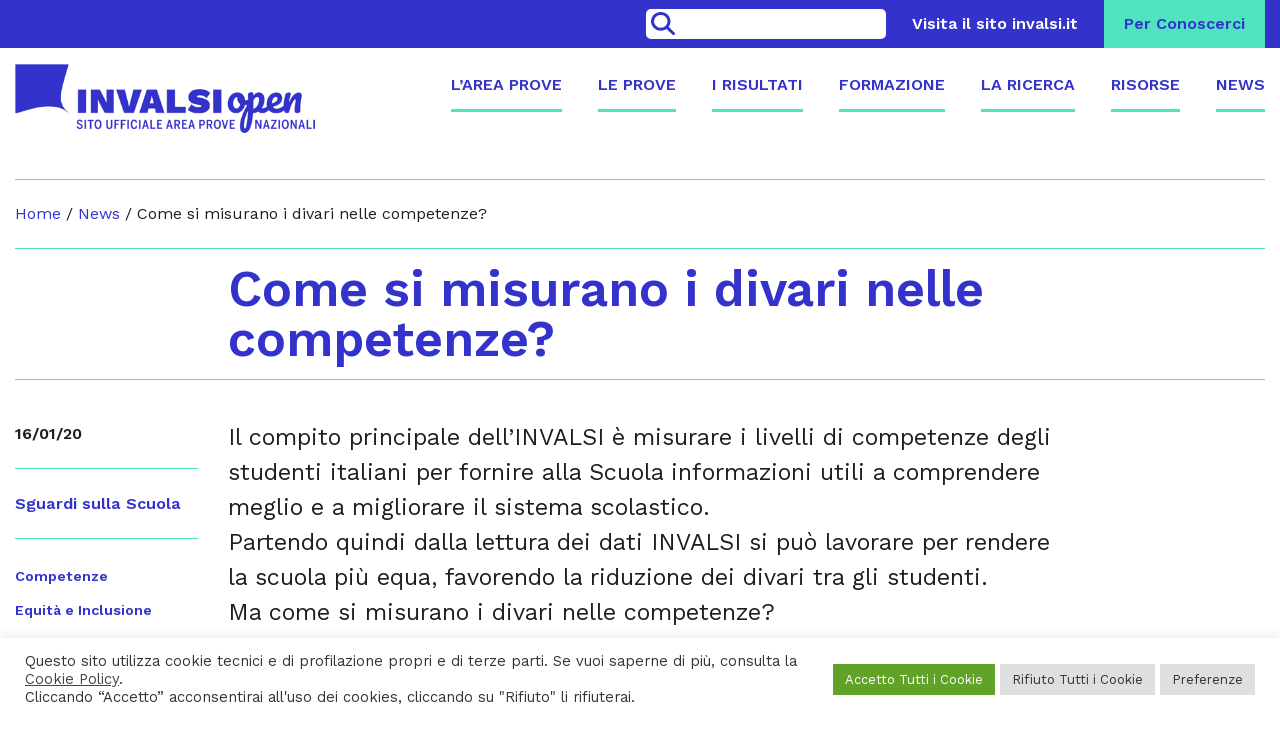

--- FILE ---
content_type: text/html; charset=UTF-8
request_url: https://www.invalsiopen.it/come-misurare-divari-competenze/
body_size: 59889
content:
<!DOCTYPE html>
<html lang="it-IT">
<head>
	<meta charset="UTF-8">
	<meta name="viewport" content="width=device-width, initial-scale=1">
	<link rel="icon" href="https://www.invalsiopen.it/wp-content/themes/invalsi-open/images/favicon.png" type="image/png" />
	<meta name="google-site-verification" content="AgZZVKURoq4cQsvjlzkS1QgtIuoqq3I2_YhWXSSivJE" />
	<title>Come si misurano i divari nelle competenze? - INVALSIopen</title>
	<meta name='robots' content='index, follow, max-image-preview:large, max-snippet:-1, max-video-preview:-1' />
	<style>img:is([sizes="auto" i], [sizes^="auto," i]) { contain-intrinsic-size: 3000px 1500px }</style>
	
	<!-- This site is optimized with the Yoast SEO plugin v25.2 - https://yoast.com/wordpress/plugins/seo/ -->
	<meta name="description" content="Partendo dalla lettura dei dati INVALSI si può lavorare per rendere la scuola più equa, favorendo la riduzione dei divari tra gli studenti." />
	<link rel="canonical" href="https://www.invalsiopen.it/come-misurare-divari-competenze/" />
	<meta property="og:locale" content="it_IT" />
	<meta property="og:type" content="article" />
	<meta property="og:title" content="Come si misurano i divari nelle competenze? - INVALSIopen" />
	<meta property="og:description" content="Partendo dalla lettura dei dati INVALSI si può lavorare per rendere la scuola più equa, favorendo la riduzione dei divari tra gli studenti." />
	<meta property="og:url" content="https://www.invalsiopen.it/come-misurare-divari-competenze/" />
	<meta property="og:site_name" content="INVALSIopen" />
	<meta property="article:published_time" content="2020-01-16T09:00:44+00:00" />
	<meta property="article:modified_time" content="2021-02-09T13:40:26+00:00" />
	<meta property="og:image" content="https://www.invalsiopen.it/wp-content/uploads/2020/01/come-si-misurano-i-divari-nelle-competenze.jpg" />
	<meta property="og:image:width" content="1000" />
	<meta property="og:image:height" content="600" />
	<meta property="og:image:type" content="image/jpeg" />
	<meta name="author" content="INVALSIopen" />
	<meta name="twitter:card" content="summary_large_image" />
	<meta name="twitter:creator" content="@INVALSIopen" />
	<meta name="twitter:site" content="@INVALSIopen" />
	<meta name="twitter:label1" content="Scritto da" />
	<meta name="twitter:data1" content="INVALSIopen" />
	<meta name="twitter:label2" content="Tempo di lettura stimato" />
	<meta name="twitter:data2" content="5 minuti" />
	<script type="application/ld+json" class="yoast-schema-graph">{"@context":"https://schema.org","@graph":[{"@type":"Article","@id":"https://www.invalsiopen.it/come-misurare-divari-competenze/#article","isPartOf":{"@id":"https://www.invalsiopen.it/come-misurare-divari-competenze/"},"author":{"name":"INVALSIopen","@id":"https://invalsiopen.it/#/schema/person/de9b351857f57ea48aae94a110f6b0c5"},"headline":"Come si misurano i divari nelle competenze?","datePublished":"2020-01-16T09:00:44+00:00","dateModified":"2021-02-09T13:40:26+00:00","mainEntityOfPage":{"@id":"https://www.invalsiopen.it/come-misurare-divari-competenze/"},"wordCount":984,"publisher":{"@id":"https://invalsiopen.it/#organization"},"image":{"@id":"https://www.invalsiopen.it/come-misurare-divari-competenze/#primaryimage"},"thumbnailUrl":"https://www.invalsiopen.it/wp-content/uploads/2020/01/come-si-misurano-i-divari-nelle-competenze.jpg","keywords":["Competenze","Equità e Inclusione","Valutazione degli apprendimenti"],"articleSection":["News","Sguardi sulla Scuola"],"inLanguage":"it-IT"},{"@type":"WebPage","@id":"https://www.invalsiopen.it/come-misurare-divari-competenze/","url":"https://www.invalsiopen.it/come-misurare-divari-competenze/","name":"Come si misurano i divari nelle competenze? - INVALSIopen","isPartOf":{"@id":"https://invalsiopen.it/#website"},"primaryImageOfPage":{"@id":"https://www.invalsiopen.it/come-misurare-divari-competenze/#primaryimage"},"image":{"@id":"https://www.invalsiopen.it/come-misurare-divari-competenze/#primaryimage"},"thumbnailUrl":"https://www.invalsiopen.it/wp-content/uploads/2020/01/come-si-misurano-i-divari-nelle-competenze.jpg","datePublished":"2020-01-16T09:00:44+00:00","dateModified":"2021-02-09T13:40:26+00:00","description":"Partendo dalla lettura dei dati INVALSI si può lavorare per rendere la scuola più equa, favorendo la riduzione dei divari tra gli studenti.","breadcrumb":{"@id":"https://www.invalsiopen.it/come-misurare-divari-competenze/#breadcrumb"},"inLanguage":"it-IT","potentialAction":[{"@type":"ReadAction","target":["https://www.invalsiopen.it/come-misurare-divari-competenze/"]}]},{"@type":"ImageObject","inLanguage":"it-IT","@id":"https://www.invalsiopen.it/come-misurare-divari-competenze/#primaryimage","url":"https://www.invalsiopen.it/wp-content/uploads/2020/01/come-si-misurano-i-divari-nelle-competenze.jpg","contentUrl":"https://www.invalsiopen.it/wp-content/uploads/2020/01/come-si-misurano-i-divari-nelle-competenze.jpg","width":1000,"height":600,"caption":"Come si misurano i divari nelle competenze"},{"@type":"BreadcrumbList","@id":"https://www.invalsiopen.it/come-misurare-divari-competenze/#breadcrumb","itemListElement":[{"@type":"ListItem","position":1,"name":"Home","item":"https://invalsiopen.it/"},{"@type":"ListItem","position":2,"name":"News","item":"https://invalsiopen.it/categoria/news/"},{"@type":"ListItem","position":3,"name":"Come si misurano i divari nelle competenze?"}]},{"@type":"WebSite","@id":"https://invalsiopen.it/#website","url":"https://invalsiopen.it/","name":"INVALSIopen","description":"Sito Ufficiale dell&#039;Area Prove Nazionali","publisher":{"@id":"https://invalsiopen.it/#organization"},"potentialAction":[{"@type":"SearchAction","target":{"@type":"EntryPoint","urlTemplate":"https://invalsiopen.it/?s={search_term_string}"},"query-input":{"@type":"PropertyValueSpecification","valueRequired":true,"valueName":"search_term_string"}}],"inLanguage":"it-IT"},{"@type":"Organization","@id":"https://invalsiopen.it/#organization","name":"Istituto INVALSI","url":"https://invalsiopen.it/","logo":{"@type":"ImageObject","inLanguage":"it-IT","@id":"https://invalsiopen.it/#/schema/logo/image/","url":"https://test.invalsi-open.cineca.it/wp-content/uploads/2019/03/logo1000.png","contentUrl":"https://test.invalsi-open.cineca.it/wp-content/uploads/2019/03/logo1000.png","width":1000,"height":150,"caption":"Istituto INVALSI"},"image":{"@id":"https://invalsiopen.it/#/schema/logo/image/"},"sameAs":["https://x.com/INVALSIopen","https://www.linkedin.com/company/65892484/","https://www.youtube.com/channel/UCjLPdI35y_o7N5bPkEnB6kA"]},{"@type":"Person","@id":"https://invalsiopen.it/#/schema/person/de9b351857f57ea48aae94a110f6b0c5","name":"INVALSIopen","image":{"@type":"ImageObject","inLanguage":"it-IT","@id":"https://invalsiopen.it/#/schema/person/image/","url":"https://secure.gravatar.com/avatar/679effc9c851cdd2a739dd35f1831f5267756d571212c4c96b265e48393cda29?s=96&d=mm&r=g","contentUrl":"https://secure.gravatar.com/avatar/679effc9c851cdd2a739dd35f1831f5267756d571212c4c96b265e48393cda29?s=96&d=mm&r=g","caption":"INVALSIopen"}}]}</script>
	<!-- / Yoast SEO plugin. -->


<link rel='dns-prefetch' href='//use.fontawesome.com' />
<link rel='dns-prefetch' href='//www.googletagmanager.com' />
<link rel='stylesheet' id='wp-block-library-css' href='https://www.invalsiopen.it/wp-includes/css/dist/block-library/style.min.css?ver=6.8.3'  media='all' />
<style id='classic-theme-styles-inline-css' type='text/css'>
/*! This file is auto-generated */
.wp-block-button__link{color:#fff;background-color:#32373c;border-radius:9999px;box-shadow:none;text-decoration:none;padding:calc(.667em + 2px) calc(1.333em + 2px);font-size:1.125em}.wp-block-file__button{background:#32373c;color:#fff;text-decoration:none}
</style>
<style id='global-styles-inline-css' type='text/css'>
:root{--wp--preset--aspect-ratio--square: 1;--wp--preset--aspect-ratio--4-3: 4/3;--wp--preset--aspect-ratio--3-4: 3/4;--wp--preset--aspect-ratio--3-2: 3/2;--wp--preset--aspect-ratio--2-3: 2/3;--wp--preset--aspect-ratio--16-9: 16/9;--wp--preset--aspect-ratio--9-16: 9/16;--wp--preset--color--black: #000000;--wp--preset--color--cyan-bluish-gray: #abb8c3;--wp--preset--color--white: #ffffff;--wp--preset--color--pale-pink: #f78da7;--wp--preset--color--vivid-red: #cf2e2e;--wp--preset--color--luminous-vivid-orange: #ff6900;--wp--preset--color--luminous-vivid-amber: #fcb900;--wp--preset--color--light-green-cyan: #7bdcb5;--wp--preset--color--vivid-green-cyan: #00d084;--wp--preset--color--pale-cyan-blue: #8ed1fc;--wp--preset--color--vivid-cyan-blue: #0693e3;--wp--preset--color--vivid-purple: #9b51e0;--wp--preset--gradient--vivid-cyan-blue-to-vivid-purple: linear-gradient(135deg,rgba(6,147,227,1) 0%,rgb(155,81,224) 100%);--wp--preset--gradient--light-green-cyan-to-vivid-green-cyan: linear-gradient(135deg,rgb(122,220,180) 0%,rgb(0,208,130) 100%);--wp--preset--gradient--luminous-vivid-amber-to-luminous-vivid-orange: linear-gradient(135deg,rgba(252,185,0,1) 0%,rgba(255,105,0,1) 100%);--wp--preset--gradient--luminous-vivid-orange-to-vivid-red: linear-gradient(135deg,rgba(255,105,0,1) 0%,rgb(207,46,46) 100%);--wp--preset--gradient--very-light-gray-to-cyan-bluish-gray: linear-gradient(135deg,rgb(238,238,238) 0%,rgb(169,184,195) 100%);--wp--preset--gradient--cool-to-warm-spectrum: linear-gradient(135deg,rgb(74,234,220) 0%,rgb(151,120,209) 20%,rgb(207,42,186) 40%,rgb(238,44,130) 60%,rgb(251,105,98) 80%,rgb(254,248,76) 100%);--wp--preset--gradient--blush-light-purple: linear-gradient(135deg,rgb(255,206,236) 0%,rgb(152,150,240) 100%);--wp--preset--gradient--blush-bordeaux: linear-gradient(135deg,rgb(254,205,165) 0%,rgb(254,45,45) 50%,rgb(107,0,62) 100%);--wp--preset--gradient--luminous-dusk: linear-gradient(135deg,rgb(255,203,112) 0%,rgb(199,81,192) 50%,rgb(65,88,208) 100%);--wp--preset--gradient--pale-ocean: linear-gradient(135deg,rgb(255,245,203) 0%,rgb(182,227,212) 50%,rgb(51,167,181) 100%);--wp--preset--gradient--electric-grass: linear-gradient(135deg,rgb(202,248,128) 0%,rgb(113,206,126) 100%);--wp--preset--gradient--midnight: linear-gradient(135deg,rgb(2,3,129) 0%,rgb(40,116,252) 100%);--wp--preset--font-size--small: 13px;--wp--preset--font-size--medium: 20px;--wp--preset--font-size--large: 36px;--wp--preset--font-size--x-large: 42px;--wp--preset--spacing--20: 0.44rem;--wp--preset--spacing--30: 0.67rem;--wp--preset--spacing--40: 1rem;--wp--preset--spacing--50: 1.5rem;--wp--preset--spacing--60: 2.25rem;--wp--preset--spacing--70: 3.38rem;--wp--preset--spacing--80: 5.06rem;--wp--preset--shadow--natural: 6px 6px 9px rgba(0, 0, 0, 0.2);--wp--preset--shadow--deep: 12px 12px 50px rgba(0, 0, 0, 0.4);--wp--preset--shadow--sharp: 6px 6px 0px rgba(0, 0, 0, 0.2);--wp--preset--shadow--outlined: 6px 6px 0px -3px rgba(255, 255, 255, 1), 6px 6px rgba(0, 0, 0, 1);--wp--preset--shadow--crisp: 6px 6px 0px rgba(0, 0, 0, 1);}:where(.is-layout-flex){gap: 0.5em;}:where(.is-layout-grid){gap: 0.5em;}body .is-layout-flex{display: flex;}.is-layout-flex{flex-wrap: wrap;align-items: center;}.is-layout-flex > :is(*, div){margin: 0;}body .is-layout-grid{display: grid;}.is-layout-grid > :is(*, div){margin: 0;}:where(.wp-block-columns.is-layout-flex){gap: 2em;}:where(.wp-block-columns.is-layout-grid){gap: 2em;}:where(.wp-block-post-template.is-layout-flex){gap: 1.25em;}:where(.wp-block-post-template.is-layout-grid){gap: 1.25em;}.has-black-color{color: var(--wp--preset--color--black) !important;}.has-cyan-bluish-gray-color{color: var(--wp--preset--color--cyan-bluish-gray) !important;}.has-white-color{color: var(--wp--preset--color--white) !important;}.has-pale-pink-color{color: var(--wp--preset--color--pale-pink) !important;}.has-vivid-red-color{color: var(--wp--preset--color--vivid-red) !important;}.has-luminous-vivid-orange-color{color: var(--wp--preset--color--luminous-vivid-orange) !important;}.has-luminous-vivid-amber-color{color: var(--wp--preset--color--luminous-vivid-amber) !important;}.has-light-green-cyan-color{color: var(--wp--preset--color--light-green-cyan) !important;}.has-vivid-green-cyan-color{color: var(--wp--preset--color--vivid-green-cyan) !important;}.has-pale-cyan-blue-color{color: var(--wp--preset--color--pale-cyan-blue) !important;}.has-vivid-cyan-blue-color{color: var(--wp--preset--color--vivid-cyan-blue) !important;}.has-vivid-purple-color{color: var(--wp--preset--color--vivid-purple) !important;}.has-black-background-color{background-color: var(--wp--preset--color--black) !important;}.has-cyan-bluish-gray-background-color{background-color: var(--wp--preset--color--cyan-bluish-gray) !important;}.has-white-background-color{background-color: var(--wp--preset--color--white) !important;}.has-pale-pink-background-color{background-color: var(--wp--preset--color--pale-pink) !important;}.has-vivid-red-background-color{background-color: var(--wp--preset--color--vivid-red) !important;}.has-luminous-vivid-orange-background-color{background-color: var(--wp--preset--color--luminous-vivid-orange) !important;}.has-luminous-vivid-amber-background-color{background-color: var(--wp--preset--color--luminous-vivid-amber) !important;}.has-light-green-cyan-background-color{background-color: var(--wp--preset--color--light-green-cyan) !important;}.has-vivid-green-cyan-background-color{background-color: var(--wp--preset--color--vivid-green-cyan) !important;}.has-pale-cyan-blue-background-color{background-color: var(--wp--preset--color--pale-cyan-blue) !important;}.has-vivid-cyan-blue-background-color{background-color: var(--wp--preset--color--vivid-cyan-blue) !important;}.has-vivid-purple-background-color{background-color: var(--wp--preset--color--vivid-purple) !important;}.has-black-border-color{border-color: var(--wp--preset--color--black) !important;}.has-cyan-bluish-gray-border-color{border-color: var(--wp--preset--color--cyan-bluish-gray) !important;}.has-white-border-color{border-color: var(--wp--preset--color--white) !important;}.has-pale-pink-border-color{border-color: var(--wp--preset--color--pale-pink) !important;}.has-vivid-red-border-color{border-color: var(--wp--preset--color--vivid-red) !important;}.has-luminous-vivid-orange-border-color{border-color: var(--wp--preset--color--luminous-vivid-orange) !important;}.has-luminous-vivid-amber-border-color{border-color: var(--wp--preset--color--luminous-vivid-amber) !important;}.has-light-green-cyan-border-color{border-color: var(--wp--preset--color--light-green-cyan) !important;}.has-vivid-green-cyan-border-color{border-color: var(--wp--preset--color--vivid-green-cyan) !important;}.has-pale-cyan-blue-border-color{border-color: var(--wp--preset--color--pale-cyan-blue) !important;}.has-vivid-cyan-blue-border-color{border-color: var(--wp--preset--color--vivid-cyan-blue) !important;}.has-vivid-purple-border-color{border-color: var(--wp--preset--color--vivid-purple) !important;}.has-vivid-cyan-blue-to-vivid-purple-gradient-background{background: var(--wp--preset--gradient--vivid-cyan-blue-to-vivid-purple) !important;}.has-light-green-cyan-to-vivid-green-cyan-gradient-background{background: var(--wp--preset--gradient--light-green-cyan-to-vivid-green-cyan) !important;}.has-luminous-vivid-amber-to-luminous-vivid-orange-gradient-background{background: var(--wp--preset--gradient--luminous-vivid-amber-to-luminous-vivid-orange) !important;}.has-luminous-vivid-orange-to-vivid-red-gradient-background{background: var(--wp--preset--gradient--luminous-vivid-orange-to-vivid-red) !important;}.has-very-light-gray-to-cyan-bluish-gray-gradient-background{background: var(--wp--preset--gradient--very-light-gray-to-cyan-bluish-gray) !important;}.has-cool-to-warm-spectrum-gradient-background{background: var(--wp--preset--gradient--cool-to-warm-spectrum) !important;}.has-blush-light-purple-gradient-background{background: var(--wp--preset--gradient--blush-light-purple) !important;}.has-blush-bordeaux-gradient-background{background: var(--wp--preset--gradient--blush-bordeaux) !important;}.has-luminous-dusk-gradient-background{background: var(--wp--preset--gradient--luminous-dusk) !important;}.has-pale-ocean-gradient-background{background: var(--wp--preset--gradient--pale-ocean) !important;}.has-electric-grass-gradient-background{background: var(--wp--preset--gradient--electric-grass) !important;}.has-midnight-gradient-background{background: var(--wp--preset--gradient--midnight) !important;}.has-small-font-size{font-size: var(--wp--preset--font-size--small) !important;}.has-medium-font-size{font-size: var(--wp--preset--font-size--medium) !important;}.has-large-font-size{font-size: var(--wp--preset--font-size--large) !important;}.has-x-large-font-size{font-size: var(--wp--preset--font-size--x-large) !important;}
:where(.wp-block-post-template.is-layout-flex){gap: 1.25em;}:where(.wp-block-post-template.is-layout-grid){gap: 1.25em;}
:where(.wp-block-columns.is-layout-flex){gap: 2em;}:where(.wp-block-columns.is-layout-grid){gap: 2em;}
:root :where(.wp-block-pullquote){font-size: 1.5em;line-height: 1.6;}
</style>
<link rel='stylesheet' id='cookie-law-info-css' href='https://www.invalsiopen.it/wp-content/plugins/cookie-law-info/legacy/public/css/cookie-law-info-public.css?ver=3.3.6'  media='all' />
<link rel='stylesheet' id='cookie-law-info-gdpr-css' href='https://www.invalsiopen.it/wp-content/plugins/cookie-law-info/legacy/public/css/cookie-law-info-gdpr.css?ver=3.3.6'  media='all' />
<link rel='stylesheet' id='bootstrap-css' href='https://www.invalsiopen.it/wp-content/themes/invalsi-open/lib/bootstrap/dist/css/bootstrap.min.css?ver=6.8.3'  media='all' />
<link rel='stylesheet' id='owl-css' href='https://www.invalsiopen.it/wp-content/themes/invalsi-open/lib/owl-carousel/dist/assets/owl.carousel.css?ver=2.3.4'  media='all' />
<link rel='stylesheet' id='fancybox-css' href='https://www.invalsiopen.it/wp-content/themes/invalsi-open/lib/fancybox/dist/jquery.fancybox.min.css?ver=3.5.6'  media='all' />
<link rel='stylesheet' id='fontawesome-css' href='https://www.invalsiopen.it/wp-content/themes/invalsi-open/lib/fontawesome/css/all.min.css?ver=5'  media='all' />
<link rel='stylesheet' id='style-css' href='https://www.invalsiopen.it/wp-content/themes/invalsi-open/style.css?ver=49'  media='all' />
<!--n2css--><!--n2js--><script type="text/javascript" defer="defer" src="https://www.invalsiopen.it/wp-includes/js/jquery/jquery.min.js?ver=3.7.1" id="jquery-core-js"></script>
<script type="text/javascript" id="cookie-law-info-js-extra">
/* <![CDATA[ */
var Cli_Data = {"nn_cookie_ids":["CONSENT","CookieLawInfoConsent","cookielawinfo-checkbox-necessary","cookielawinfo-checkbox-functional","cookielawinfo-checkbox-performance","cookielawinfo-checkbox-analytics","cookielawinfo-checkbox-advertisement","cookielawinfo-checkbox-others","yt-remote-device-id","yt.innertube::requests","yt.innertube::nextId","yt-remote-connected-devices","_ga","_gid","_gat_gtag_UA_140912317_1","_ga_5LBB0NMXZR"],"cookielist":[],"non_necessary_cookies":{"necessary":["CookieLawInfoConsent"],"analytics":["CONSENT","_ga","_gid","_gat_gtag_UA_140912317_1","_ga_5LBB0NMXZR"],"advertisement":["yt-remote-device-id","yt.innertube::requests","yt.innertube::nextId","yt-remote-connected-devices"]},"ccpaEnabled":"","ccpaRegionBased":"","ccpaBarEnabled":"","strictlyEnabled":["necessary","obligatoire"],"ccpaType":"gdpr","js_blocking":"1","custom_integration":"","triggerDomRefresh":"","secure_cookies":""};
var cli_cookiebar_settings = {"animate_speed_hide":"500","animate_speed_show":"500","background":"#FFF","border":"#b1a6a6c2","border_on":"","button_1_button_colour":"#61a229","button_1_button_hover":"#4e8221","button_1_link_colour":"#fff","button_1_as_button":"1","button_1_new_win":"","button_2_button_colour":"#333","button_2_button_hover":"#292929","button_2_link_colour":"#444","button_2_as_button":"","button_2_hidebar":"","button_3_button_colour":"#dedfe0","button_3_button_hover":"#b2b2b3","button_3_link_colour":"#333333","button_3_as_button":"1","button_3_new_win":"","button_4_button_colour":"#dedfe0","button_4_button_hover":"#b2b2b3","button_4_link_colour":"#333333","button_4_as_button":"1","button_7_button_colour":"#61a229","button_7_button_hover":"#4e8221","button_7_link_colour":"#fff","button_7_as_button":"1","button_7_new_win":"","font_family":"inherit","header_fix":"","notify_animate_hide":"1","notify_animate_show":"","notify_div_id":"#cookie-law-info-bar","notify_position_horizontal":"right","notify_position_vertical":"bottom","scroll_close":"","scroll_close_reload":"","accept_close_reload":"1","reject_close_reload":"1","showagain_tab":"1","showagain_background":"#fff","showagain_border":"#000","showagain_div_id":"#cookie-law-info-again","showagain_x_position":"100px","text":"#333333","show_once_yn":"","show_once":"10000","logging_on":"","as_popup":"","popup_overlay":"1","bar_heading_text":"","cookie_bar_as":"banner","popup_showagain_position":"bottom-right","widget_position":"left"};
var log_object = {"ajax_url":"https:\/\/www.invalsiopen.it\/wp-admin\/admin-ajax.php"};
/* ]]> */
</script>
<script type="text/javascript" defer="defer" src="https://www.invalsiopen.it/wp-content/plugins/cookie-law-info/legacy/public/js/cookie-law-info-public.js?ver=3.3.6" id="cookie-law-info-js"></script>
<script defer crossorigin="anonymous" integrity="sha384-NhxsZw9+Y+PdEOvg8BK3sOUXXTzoRmr4/ncl+Ogurt6kQgJAVJaJ4LFhjD8qXtol" type="text/javascript" defer="defer" src="https://use.fontawesome.com/releases/v6.4.2/js/all.js" id="font-awesome-official-js"></script>
<script defer crossorigin="anonymous" integrity="sha384-qx63XMht9MNrP09QOmEVrRXzomNz1CKA/p07kyef8nQ+qC/FNDZROxdpMzpLVjeD" type="text/javascript" defer="defer" src="https://use.fontawesome.com/releases/v6.4.2/js/v4-shims.js" id="font-awesome-official-v4shim-js"></script>

<!-- Snippet del tag Google (gtag.js) aggiunto da Site Kit -->
<!-- Snippet Google Analytics aggiunto da Site Kit -->
<script type="text/javascript" defer="defer" src="https://www.googletagmanager.com/gtag/js?id=G-5LBB0NMXZR" id="google_gtagjs-js" async></script>
<script type="text/javascript" id="google_gtagjs-js-after">
/* <![CDATA[ */
window.dataLayer = window.dataLayer || [];function gtag(){dataLayer.push(arguments);}
gtag("set","linker",{"domains":["www.invalsiopen.it"]});
gtag("js", new Date());
gtag("set", "developer_id.dZTNiMT", true);
gtag("config", "G-5LBB0NMXZR");
/* ]]> */
</script>
<link rel="https://api.w.org/" href="https://www.invalsiopen.it/wp-json/" /><link rel="alternate" title="JSON" type="application/json" href="https://www.invalsiopen.it/wp-json/wp/v2/posts/10847" /><link rel="EditURI" type="application/rsd+xml" title="RSD" href="https://www.invalsiopen.it/xmlrpc.php?rsd" />
<link rel='shortlink' href='https://www.invalsiopen.it/?p=10847' />
<link rel="alternate" title="oEmbed (JSON)" type="application/json+oembed" href="https://www.invalsiopen.it/wp-json/oembed/1.0/embed?url=https%3A%2F%2Fwww.invalsiopen.it%2Fcome-misurare-divari-competenze%2F" />
<link rel="alternate" title="oEmbed (XML)" type="text/xml+oembed" href="https://www.invalsiopen.it/wp-json/oembed/1.0/embed?url=https%3A%2F%2Fwww.invalsiopen.it%2Fcome-misurare-divari-competenze%2F&#038;format=xml" />
<meta name="generator" content="Site Kit by Google 1.165.0" /><link rel="icon" href="https://www.invalsiopen.it/wp-content/uploads/2020/01/invalsiopen-sito-ufficiale-area-prove-invalsi.png" sizes="32x32" />
<link rel="icon" href="https://www.invalsiopen.it/wp-content/uploads/2020/01/invalsiopen-sito-ufficiale-area-prove-invalsi.png" sizes="192x192" />
<link rel="apple-touch-icon" href="https://www.invalsiopen.it/wp-content/uploads/2020/01/invalsiopen-sito-ufficiale-area-prove-invalsi.png" />
<meta name="msapplication-TileImage" content="https://www.invalsiopen.it/wp-content/uploads/2020/01/invalsiopen-sito-ufficiale-area-prove-invalsi.png" />
</head>

<body class="wp-singular post-template-default single single-post postid-10847 single-format-standard wp-theme-invalsi-open desktop chrome">

	<div class="header-placeholder"></div>

	<div class="topbar py-2 py-lg-0">
		<div class="container">
			<form role="search" method="get" class="search-form" action="https://www.invalsiopen.it">
				<button class="search-submit">&gt;</button>
				<input type="text" class="search-field" value="" name="s">
				<i class="fas fa-lg fa-search mr-2"></i>
			</form>
			<ul id="menu-servizio" class="service-menu text-right"><li id="menu-item-50" class="menu-item menu-item-type-custom menu-item-object-custom menu-item-50"><a target="_blank" href="http://www.invalsi.it/">Visita il sito invalsi.it</a></li>
<li id="menu-item-51" class="menu-item menu-item-type-post_type menu-item-object-page menu-item-51"><a href="https://www.invalsiopen.it/per-conoscerci-area-prove-nazionali/">Per Conoscerci</a></li>
</ul>		</div>
	</div>

	<header class="py-3">
		<div class="container">
			<div class="relative">
				<div class="toggle d-lg-none">
					<div class="line"></div>
					<div class="line"></div>
					<div class="line"></div>
				</div>
			</div>
			<div class="row align-items-center justify-content-between">
				<div class="col-lg-4">
					<a class="logo d-block" href="https://www.invalsiopen.it" title="INVALSIopen">
						<img class="img-fluid" src="https://www.invalsiopen.it/wp-content/themes/invalsi-open/images/logo.png" srcset="https://www.invalsiopen.it/wp-content/themes/invalsi-open/images/logo@2x.png 2x" alt="INVALSIopen">
					</a>
				</div>
				<div class="col-lg-8 text-right">
					<ul id="menu-principale" class="main-menu mobile-menu d-lg-block"><li id="menu-item-43" class="menu-item menu-item-type-post_type menu-item-object-page menu-item-43"><a href="https://www.invalsiopen.it/area-prove/">L’Area Prove</a></li>
<li id="menu-item-45" class="menu-item menu-item-type-post_type menu-item-object-page menu-item-45"><a href="https://www.invalsiopen.it/prove/">Le Prove</a></li>
<li id="menu-item-22503" class="menu-item menu-item-type-post_type menu-item-object-page menu-item-22503"><a href="https://www.invalsiopen.it/risultati/">I Risultati</a></li>
<li id="menu-item-15489" class="menu-item menu-item-type-post_type menu-item-object-page menu-item-15489"><a href="https://www.invalsiopen.it/percorsi-strumenti-invalsi/">Formazione</a></li>
<li id="menu-item-46" class="menu-item menu-item-type-post_type menu-item-object-page menu-item-46"><a href="https://www.invalsiopen.it/ricerca/">La Ricerca</a></li>
<li id="menu-item-371" class="menu-item menu-item-type-post_type menu-item-object-page menu-item-371"><a href="https://www.invalsiopen.it/risorse/">Risorse</a></li>
<li id="menu-item-368" class="menu-item menu-item-type-taxonomy menu-item-object-category current-post-ancestor current-menu-parent current-post-parent menu-item-368"><a href="https://www.invalsiopen.it/categoria/news/">News</a></li>
</ul>				</div>
			</div>
		</div>
	</header>
	<div id="main">

					
				<div class="container">
					<div class="row">
						<div class="col">
							<div class="breadcrumbs">
								<p id="breadcrumbs"><span><span><a href="https://invalsiopen.it/">Home</a></span> / <span><a href="https://invalsiopen.it/categoria/news/">News</a></span> / <span class="breadcrumb_last" aria-current="page">Come si misurano i divari nelle competenze?</span></span></p>							</div>
							<h1>
								<span class="row">
									<span class="col-md-8 offset-md-2">
										Come si misurano i divari nelle competenze?									</span>
								</span>
							</h1>
						</div>
					</div>

					<div class="row">
						<div class="col-md-2 order-md-1 order-2">
							<div class="sidebar-news d-none d-md-block mt-5 mt-md-0">
	<div class="date mb-2 mb-md-5">
		16/01/20	</div>
	<hr />
	<ul class="menu menu-sidebar-category py-0 py-md-3">
		<li><a href="https://www.invalsiopen.it/categoria/news/sguardi-sulla-scuola/">Sguardi sulla Scuola</a></li>
	</ul>
	<hr />
	<ul class="menu menu-sidebar-tags my-2 my-md-5">
					<li><a href="https://www.invalsiopen.it/argomenti/competenze/">Competenze</a></li>
					<li><a href="https://www.invalsiopen.it/argomenti/equita-inclusione/">Equità e Inclusione</a></li>
					<li><a href="https://www.invalsiopen.it/argomenti/valutazione-apprendimenti/">Valutazione degli apprendimenti</a></li>
			</ul>
	<hr />
</div>						</div>
						<div class="col-md-8 order-md-2 order-1">
							<div class="entry-content">
								
<blockquote class="wp-block-quote is-layout-flow wp-block-quote-is-layout-flow"><p>Il compito principale dell&#8217;INVALSI è misurare i livelli di competenze degli studenti italiani per fornire alla Scuola informazioni utili a comprendere meglio e a migliorare il sistema scolastico.<br>Partendo quindi dalla lettura dei dati INVALSI si può lavorare per rendere la scuola più equa, favorendo la riduzione dei divari tra gli studenti.<br>Ma come si misurano i divari nelle competenze?</p></blockquote>



<figure class="wp-block-image"><img fetchpriority="high" decoding="async" width="1000" height="600" src="https://www.invalsiopen.it/wp-content/uploads/2020/01/come-si-misurano-i-divari-nelle-competenze.jpg" alt="Come si misurano i divari nelle competenze" class="wp-image-10852"/></figure>



<p>Le Prove INVALSI ci forniscono ogni anno numerose informazioni sul nostro sistema scolastico con due tipi di indagine: <a href="https://www.invalsiopen.it/scuola-campione/">una censuaria e una campionaria</a>.</p>



<p><a href="https://www.invalsiopen.it/risultati/">I risultati delle Prove INVALSI</a> però non possono dirci tutto. Combinandoli con altri dati provenienti da indagini diverse, di università ed enti di ricerca nazionali ed internazionali, si può tuttavia arrivare a una conoscenza ancora migliore dei fenomeni che riguardano la scuola, arricchendo ciò che sappiamo di questo universo così composito e centrale per la società.</p>



<p>Un’analisi più approfondita da parte degli esperti della valutazione può farci comprendere meglio ad esempio quali possono essere le cause dei <strong>divari nelle competenze</strong> degli studenti, così da poter progettare soluzioni per attenuarli.</p>



<p>Esaminiamo quali sono le principali variabili che entrano in gioco in una ricerca valutativa.</p>



<h3 class="wp-block-heading">Le risorse finanziarie</h3>



<p>Il denaro non fa la felicità, ma può influire sulla qualità dell&#8217;istruzione. Maggiori risorse corrispondono a maggiori opportunità, per cui in una ricerca valutativa vanno necessariamente analizzate le <strong>risorse finanziarie</strong> a disposizione.</p>



<p>Nel considerare le risorse economiche che vengono investite per ciascun alunno, bisogna tenere presente che la nostra spesa nazionale non è costante. Quando si valuta la <em>ricchezza</em> delle nostre scuole occorre poi fare attenzione a come questa è distribuita sul nostro territorio.</p>



<p>Ma determinare la spesa per studente a livello regionale non è semplice in quanto questo valore è influenzato da molti parametri. Ci sono voci di spesa che non sono a carico dello Stato o della regione, ma dei singoli comuni: la distribuzione di questi fondi può creare importanti dislivelli tra scuole che operano nello stesso territorio.</p>



<p>Sulla gestione economica intervengono poi anche altri fattori che possono determinare una disparità di investimento sul singolo studente: la diversa distribuzione dei tipi di istituti, l&#8217;anzianità del corpo docente e la tipologia contrattuale di questi ultimi, che costituiscono l&#8217;80% della spesa effettuata a livello nazionale.</p>



<p>In Italia quindi si osservano differenze tra le varie regioni e al loro interno si osserva una ulteriore variabilità.</p>



<h3 class="wp-block-heading">I fattori di contesto</h3>



<p>Un altro aspetto da valutare durante il processo di ricerca sono i <strong>fattori di contesto</strong>.&nbsp;</p>



<p>Quelli che più spesso vengono presi in considerazione sono il <em>retroterra familiare</em> in cui vivono e crescono gli studenti: cioè i fattori economici, sociali e culturali del luogo di origine.</p>



<p>Oltre al reddito è importante considerare il livello medio di istruzione dei genitori degli alunni.</p>



<p>Un altro aspetto che viene preso in esame è la presenza di immigrati, una popolazione della quale si analizzano le caratteristiche in base anche alla loro provenienza.</p>



<p>Poi ci sono fattori che influiscono a livello più macroscopico sul territorio di riferimento:</p>



<ul class="wp-block-list"><li>il PIL pro capite</li><li>il tasso di disoccupazione</li><li>il grado di criminalità e altri fenomeni di devianza</li><li>l&#8217;ampiezza dei comuni</li><li>la posizione della scuola &#8211; se ha sede in zone urbanizzate, di montagna, litoranee o anche in aree interne del Paese</li></ul>



<p>Tutti questi elementi ci permettono di delineare il <em>capitale culturale degli studenti</em>, cioè l’eredità culturale &#8211; un insieme di conoscenze, di valori e di atteggiamenti nei riguardi della cultura &#8211; trasmessa loro dalle famiglie.</p>



<h3 class="wp-block-heading">I fattori di agenzia</h3>



<p>Dopo i fattori di contesto, sono da verificare i cosiddetti <strong>fattori di agenzia</strong>, cioè il ruolo della scuola e dei suoi principali attori protagonisti.</p>



<p>A influire sui divari di competenze ci sono i <em>fattori interni</em>. Questi riguardano le condizioni che intervengono sul lavoro di insegnanti e dirigenti: la stabilità del ruolo, l&#8217;età anagrafica e l’anzianità in servizio, il percorso formativo, la partecipazione a corsi di aggiornamento e il tasso di assenza.</p>



<p>Bisogna poi misurare i <em>fattori esterni</em>, cioè le relazioni della scuola con l&#8217;esterno.</p>



<p>Le capacità di collaborazione delle scuole si attua nel dialogo con gli enti locali, con il mondo dell&#8217;associazionismo e del volontariato, con le famiglie e può essere molto diversa da scuola a scuola.</p>



<p>La capacità della scuola di relazionarsi con i propri <em>shareholder</em> è importante perché è un buon indicatore del <em>grado di autonomia</em> dal contesto: maggiore è la capacità di relazionarsi con ciò che è esterno, maggiore è la capacità di contrastare i condizionamenti esterni che influiscono sugli studenti.</p>



<h3 class="wp-block-heading">I Dati INVALSI per la ricerca</h3>



<p>Per cercare di <strong>ridurre i divari nelle competenze</strong> si può quindi agire a diversi livelli. Consideriamo qui il livello accademico e quello di singola scuola.</p>



<p>Il primo è di tipo accademico, i ricercatori e gli enti che si occupano di ricerca valutativa possono partire dai dati emersi dalle Rilevazioni INVALSI. Questi possono essere richiesti all&#8217;Istituto che li fornisce in forma anonima per le modalità di ricerca.</p>



<p>La ricerca fornisce elementi di valutazione al Ministero e ai decisori politici per migliorare il sistema scolastico.</p>



<p>Il secondo livello di intervento è più legato all&#8217;esperienza diretta e forse per questo meno rigoroso, ma non è meno efficace.</p>



<p>Prendendo a riferimento i dati del <a href="https://www.invalsiopen.it/risultati/rapporto-prove-nazionali-invalsi-2019/">Rapporto INVALSI</a> i dirigenti scolastici possono riflettere sui risultati ottenuti nella propria scuola e verificare l’efficacia delle strategie organizzative e didattiche utilizzate.</p>



<p>Le Prove nazionali sono quindi solo il primo step del processo di miglioramento della scuola: integrando i dati INVALSI con quanto emerge da altre ricerche e con una più attenta conoscenza del contesto si ha realmente la possibilità di progettare interventi per ridurre i divari nelle competenze degli studenti, con una ricaduta sul benessere individuale e collettivo della quale indubbiamente si avverte l’esigenza.<br></p>



<hr class="wp-block-separator"/>



<h5 class="wp-block-heading">Approfondimenti</h5>



<ul class="wp-block-list"><li><a href="https://ojs.francoangeli.it/_omp/index.php/oa/catalog/book/372" target="_blank" rel="noreferrer noopener" aria-label=" (opens in a new tab)">Uno sguardo sulla scuola &#8211; II seminario “I dati INVALSI: uno strumento per la ricerca”</a></li><li><a rel="noreferrer noopener" aria-label=" (opens in a new tab)" href="https://www.donzelli.it/libro/9788868434168" target="_blank">L&#8217;istruzione difficile &#8211; I divari nelle competenze fra Nord e Sud</a></li></ul>



<hr class="wp-block-separator"/>



<p style="text-align:center"><span style="color:#5271ff" class="tadv-color">Se hai trovato interessante questo contenuto puoi iscriverti alla newsletter mensile di INVALSI</span><em><span style="color:#5271ff" class="tadv-color">open</span></em><span style="color:#5271ff" class="tadv-color"> per ricevere via mail i nostri aggiornamenti.</span></p>



<p style="text-align:center"><a target="_blank" rel="noopener noreferrer" class="btn btn-primary" style="background-color:#5271ff;border-color:#5271ff" href="http://bit.ly/NewsletterINVALSIopen"><strong>Voglio ricevere gli aggiornamenti di INVALSIopen</strong></a></p>



<hr class="wp-block-separator"/>
							</div>
														<div class="share my-3">
	<i class="mr-3 fas fa-share-alt"></i>
	<a class="mr-2 d-inline-block" style="color: #3b5998;" href="https://www.facebook.com/sharer/sharer.php?u=https://www.invalsiopen.it/come-misurare-divari-competenze/" target="_blank">
		<i class="fab fa-lg fa-facebook-square"></i>
	</a>
	<a class="mr-2 d-inline-block" style="color: #1da1f2;" href="https://twitter.com/intent/tweet?url=https://www.invalsiopen.it/come-misurare-divari-competenze/" target="_blank">
		<i class="fa-brands fa-square-x-twitter fa-lg"></i>
	</a>
	<a class="mr-2 d-inline-block" style="color: #007bb5;" href="https://www.linkedin.com/shareArticle?mini=true&url=https://www.invalsiopen.it/come-misurare-divari-competenze/" target="_blank">
		<i class="fab fa-lg fa-linkedin"></i>
	</a>
	<a class="mr-2 d-inline-block" style="color: #25d366;" href="whatsapp://send?text=https://www.invalsiopen.it/come-misurare-divari-competenze/" data-action="share/whatsapp/share">
		<i class="fab fa-lg fa-whatsapp"></i>
	</a>
</div>
						</div>
					</div>

				</div>

					
	</div>

	<footer class="mt-5 py-5">
		<div class="container">
			<div class="row">
				<div class="col-md-5 mb-4">
					<div class="content">
						<h5><i class="far fa-folder-open"></i> Argomenti</h5>
						<div class="row no-gutters">
																																	<div class="col-6 col-md-4">
										<a href="https://www.invalsiopen.it/argomenti/prove-invalsi-2026/" class="d-block mb-2 p-2 tag">Prove INVALSI 2026</a>
									</div>
																										<div class="col-6 col-md-4">
										<a href="https://www.invalsiopen.it/argomenti/prove-invalsi-2025/" class="d-block mb-2 p-2 tag">Prove INVALSI 2025</a>
									</div>
																										<div class="col-6 col-md-4">
										<a href="https://www.invalsiopen.it/argomenti/dispersione-scolastica/" class="d-block mb-2 p-2 tag">Dispersione scolastica</a>
									</div>
																										<div class="col-6 col-md-4">
										<a href="https://www.invalsiopen.it/argomenti/italiano/" class="d-block mb-2 p-2 tag">Italiano</a>
									</div>
																										<div class="col-6 col-md-4">
										<a href="https://www.invalsiopen.it/argomenti/matematica/" class="d-block mb-2 p-2 tag">Matematica</a>
									</div>
																										<div class="col-6 col-md-4">
										<a href="https://www.invalsiopen.it/argomenti/inglese/" class="d-block mb-2 p-2 tag">Inglese</a>
									</div>
																					</div>
					</div>
				</div>
				<div class="offset-md-1 col-md-3 mb-4">
					<div class="content">
						<h5>Visita il sito</h5>
						<a href="http://www.invalsi.it/" target="_blank">
							<img src="https://www.invalsiopen.it/wp-content/themes/invalsi-open/images/logo-footer.png" srcset="https://www.invalsiopen.it/wp-content/themes/invalsi-open/images/logo-footer@2x.png 2x" class="img-responsive" alt="logo invalsi footer">
						</a>
					</div>
				</div>
				<div class="col-md-3">
					<div class="content">
						<h5><i class="far fa-user"></i> Contatti</h5>
						<p class="p1"><span class="s1"><strong>INVALSI &#8211; Area 1 Rilevazioni Nazionali</strong></span></p>
<p class="p1"><span class="s1">Per informazioni sulle Prove INVALSI: <a class="s1" href="mailto:proveinvalsi@invalsi.it" target="_blank" rel="noopener">proveinvalsi@invalsi.it</a></span></p>
<p class="p1">Per contattare la Redazione di INVALSI<em>open</em>: <a class="s1" href="mailto:info@invalsiopen.it" target="_blank" rel="noopener">info@invalsiopen.it</a></p>
					</div>
				</div>
			</div>
		</div>
		<span style="position:absolute;bottom:0;right:0;color:transparent">16</span>
	</footer>

	<div class="colophon pt-3 pb-4">
		<div class="container">
			<div class="row">
				<div class="col">
					<div class="content">
						<p class="p1" style="text-align: center;"><span class="s1">® INVALSI – Via Ippolito Nievo, 35 &#8211; 00153 ROMA &#8211; tel. 06 941851 &#8211; fax 06 94185215 &#8211; c.f. 92000450582</span><span class="s2"> |<b> <a href="/cookie-policy/">Cookies</a> &#8211; <a href="/privacy-policy/">Privacy Policy</a></b> &#8211; <b><a href="/photo-credits/">Photo Credits</a></b></span></p>
<p>&nbsp;</p>
<p style="text-align: center;"><a href="http://www.istruzione.it/pon/" target="_blank" rel="noopener"><img loading="lazy" decoding="async" style="max-width: 75%;" src="/wp-content/uploads/2019/05/logo-pon.png" alt="logo PON" width="309" height="72" /></a></p>
					</div>
				</div>
			</div>
		</div>
	</div>

	<script type="speculationrules">
{"prefetch":[{"source":"document","where":{"and":[{"href_matches":"\/*"},{"not":{"href_matches":["\/wp-*.php","\/wp-admin\/*","\/wp-content\/uploads\/*","\/wp-content\/*","\/wp-content\/plugins\/*","\/wp-content\/themes\/invalsi-open\/*","\/*\\?(.+)"]}},{"not":{"selector_matches":"a[rel~=\"nofollow\"]"}},{"not":{"selector_matches":".no-prefetch, .no-prefetch a"}}]},"eagerness":"conservative"}]}
</script>
<!--googleoff: all--><div id="cookie-law-info-bar" data-nosnippet="true"><span><div class="cli-bar-container cli-style-v2"><div class="cli-bar-message">Questo sito utilizza cookie tecnici e di profilazione propri e di terze parti. Se vuoi saperne di più, consulta la <a href="https://www.invalsiopen.it/cookie-policy/" id="CONSTANT_OPEN_URL" class="cli-plugin-main-link">Cookie Policy</a>. <br>Cliccando “Accetto” acconsentirai all'uso dei cookies, cliccando su "Rifiuto" li rifiuterai.</div><div class="cli-bar-btn_container"><a id="wt-cli-accept-all-btn" role='button' data-cli_action="accept_all" class="wt-cli-element medium cli-plugin-button wt-cli-accept-all-btn cookie_action_close_header cli_action_button">Accetto Tutti i Cookie</a> <a role='button' id="cookie_action_close_header_reject" class="medium cli-plugin-button cli-plugin-main-button cookie_action_close_header_reject cli_action_button wt-cli-reject-btn" data-cli_action="reject">Rifiuto Tutti i Cookie</a> <a role='button' class="medium cli-plugin-button cli-plugin-main-button cli_settings_button">Preferenze</a></div></div></span></div><div id="cookie-law-info-again" data-nosnippet="true"><span id="cookie_hdr_showagain">Gestisci il consenso</span></div><div class="cli-modal" data-nosnippet="true" id="cliSettingsPopup" tabindex="-1" role="dialog" aria-labelledby="cliSettingsPopup" aria-hidden="true">
  <div class="cli-modal-dialog" role="document">
	<div class="cli-modal-content cli-bar-popup">
		  <button type="button" class="cli-modal-close" id="cliModalClose">
			<svg class="" viewBox="0 0 24 24"><path d="M19 6.41l-1.41-1.41-5.59 5.59-5.59-5.59-1.41 1.41 5.59 5.59-5.59 5.59 1.41 1.41 5.59-5.59 5.59 5.59 1.41-1.41-5.59-5.59z"></path><path d="M0 0h24v24h-24z" fill="none"></path></svg>
			<span class="wt-cli-sr-only">Chiudi</span>
		  </button>
		  <div class="cli-modal-body">
			<div class="cli-container-fluid cli-tab-container">
	<div class="cli-row">
		<div class="cli-col-12 cli-align-items-stretch cli-px-0">
			<div class="cli-privacy-overview">
				<h4>Panoramica sulla privacy</h4>				<div class="cli-privacy-content">
					<div class="cli-privacy-content-text">Questo sito web utilizza i cookie per migliorare la tua esperienza di navigazione. I cookie che sono categorizzati come necessari sono conservati sul tuo browser e sono necessari per le funzionalità di base del sito. Questo sito utilizza anche cookie di terze parti che ci aiutano ad analizzare e comprendere come viene utilizzato il sito. Questi cookie possono essere conservati sul tuo browser solo col tuo consenso. Puoi scegliere di non dare il consenso per questi cookie, ma questo potrebbe peggiorare la tua esperienza di navigazione.</div>
				</div>
				<a class="cli-privacy-readmore" aria-label="Mostra altro" role="button" data-readmore-text="Mostra altro" data-readless-text="Mostra meno"></a>			</div>
		</div>
		<div class="cli-col-12 cli-align-items-stretch cli-px-0 cli-tab-section-container">
												<div class="cli-tab-section">
						<div class="cli-tab-header">
							<a role="button" tabindex="0" class="cli-nav-link cli-settings-mobile" data-target="necessary" data-toggle="cli-toggle-tab">
								Necessari							</a>
															<div class="wt-cli-necessary-checkbox">
									<input type="checkbox" class="cli-user-preference-checkbox"  id="wt-cli-checkbox-necessary" data-id="checkbox-necessary" checked="checked"  />
									<label class="form-check-label" for="wt-cli-checkbox-necessary">Necessari</label>
								</div>
								<span class="cli-necessary-caption">Sempre abilitato</span>
													</div>
						<div class="cli-tab-content">
							<div class="cli-tab-pane cli-fade" data-id="necessary">
								<div class="wt-cli-cookie-description">
									I cookie necessari sono essenziali per il corretto funzionamento del sito. Questi cookie assicurano le funzionalità di base del sito in maniera anonima.
<table class="cookielawinfo-row-cat-table cookielawinfo-winter"><thead><tr><th class="cookielawinfo-column-1">Cookie</th><th class="cookielawinfo-column-3">Durata</th><th class="cookielawinfo-column-4">Descrizione</th></tr></thead><tbody><tr class="cookielawinfo-row"><td class="cookielawinfo-column-1">cookielawinfo-checkbox-advertisement</td><td class="cookielawinfo-column-3">1 anno</td><td class="cookielawinfo-column-4">Impostato dal plugin GDPR Cookie Consent, questo cookie viene utilizzato per registrare il consenso dell'utente per i cookie nella categoria "Pubblicitari".</td></tr><tr class="cookielawinfo-row"><td class="cookielawinfo-column-1">cookielawinfo-checkbox-analytics</td><td class="cookielawinfo-column-3">1 anno</td><td class="cookielawinfo-column-4">Impostato dal plugin GDPR Cookie Consent, questo cookie viene utilizzato per registrare il consenso dell'utente per i cookie nella categoria "Statistici".</td></tr><tr class="cookielawinfo-row"><td class="cookielawinfo-column-1">cookielawinfo-checkbox-functional</td><td class="cookielawinfo-column-3">1 anno</td><td class="cookielawinfo-column-4">Impostato dal plugin GDPR Cookie Consent, questo cookie viene utilizzato per registrare il consenso dell'utente per i cookie nella categoria "Funzionali".</td></tr><tr class="cookielawinfo-row"><td class="cookielawinfo-column-1">cookielawinfo-checkbox-necessary</td><td class="cookielawinfo-column-3">1 anno</td><td class="cookielawinfo-column-4">Impostato dal plugin GDPR Cookie Consent, questo cookie viene utilizzato per registrare il consenso dell'utente per i cookie nella categoria "Necessari".</td></tr><tr class="cookielawinfo-row"><td class="cookielawinfo-column-1">cookielawinfo-checkbox-others</td><td class="cookielawinfo-column-3">1 anno</td><td class="cookielawinfo-column-4">Impostato dal plugin GDPR Cookie Consent, questo cookie viene utilizzato per registrare il consenso dell'utente per i cookie nella categoria "Altri".</td></tr><tr class="cookielawinfo-row"><td class="cookielawinfo-column-1">cookielawinfo-checkbox-performance</td><td class="cookielawinfo-column-3">1 anno</td><td class="cookielawinfo-column-4">Impostato dal plugin GDPR Cookie Consent, questo cookie viene utilizzato per registrare il consenso dell'utente per i cookie nella categoria "Di preferenza".</td></tr><tr class="cookielawinfo-row"><td class="cookielawinfo-column-1">CookieLawInfoConsent</td><td class="cookielawinfo-column-3">1 anno</td><td class="cookielawinfo-column-4">Registra la scelta effettuata dall'utente relativamente all'accettazione dei cookie. Funziona solo in coordinamento con il cookie principale.</td></tr></tbody></table>								</div>
							</div>
						</div>
					</div>
																	<div class="cli-tab-section">
						<div class="cli-tab-header">
							<a role="button" tabindex="0" class="cli-nav-link cli-settings-mobile" data-target="functional" data-toggle="cli-toggle-tab">
								Funzionali							</a>
															<div class="cli-switch">
									<input type="checkbox" id="wt-cli-checkbox-functional" class="cli-user-preference-checkbox"  data-id="checkbox-functional" checked='checked' />
									<label for="wt-cli-checkbox-functional" class="cli-slider" data-cli-enable="Abilitato" data-cli-disable="Disabilitato"><span class="wt-cli-sr-only">Funzionali</span></label>
								</div>
													</div>
						<div class="cli-tab-content">
							<div class="cli-tab-pane cli-fade" data-id="functional">
								<div class="wt-cli-cookie-description">
									Questi cookie servono a supportare delle funzionalità del sito non essenziali. Queste funzionalità includono l’incorporamento di contenuti come video o post provenienti da altri siti o dai social network.
								</div>
							</div>
						</div>
					</div>
																	<div class="cli-tab-section">
						<div class="cli-tab-header">
							<a role="button" tabindex="0" class="cli-nav-link cli-settings-mobile" data-target="performance" data-toggle="cli-toggle-tab">
								Di preferenza							</a>
															<div class="cli-switch">
									<input type="checkbox" id="wt-cli-checkbox-performance" class="cli-user-preference-checkbox"  data-id="checkbox-performance" checked='checked' />
									<label for="wt-cli-checkbox-performance" class="cli-slider" data-cli-enable="Abilitato" data-cli-disable="Disabilitato"><span class="wt-cli-sr-only">Di preferenza</span></label>
								</div>
													</div>
						<div class="cli-tab-content">
							<div class="cli-tab-pane cli-fade" data-id="performance">
								<div class="wt-cli-cookie-description">
									Questi cookie ci aiutano a conservare le impostazioni personali relative alla navigazione sul sito come ad esempio le preferenze relative alla lingua, così da fornirti una migliore esperienza di navigazione.
								</div>
							</div>
						</div>
					</div>
																	<div class="cli-tab-section">
						<div class="cli-tab-header">
							<a role="button" tabindex="0" class="cli-nav-link cli-settings-mobile" data-target="analytics" data-toggle="cli-toggle-tab">
								Statistici							</a>
															<div class="cli-switch">
									<input type="checkbox" id="wt-cli-checkbox-analytics" class="cli-user-preference-checkbox"  data-id="checkbox-analytics" checked='checked' />
									<label for="wt-cli-checkbox-analytics" class="cli-slider" data-cli-enable="Abilitato" data-cli-disable="Disabilitato"><span class="wt-cli-sr-only">Statistici</span></label>
								</div>
													</div>
						<div class="cli-tab-content">
							<div class="cli-tab-pane cli-fade" data-id="analytics">
								<div class="wt-cli-cookie-description">
									Questi cookie raccolgono informazioni come il numero dei visitatori del sito e quali pagine vengono visualizzate. Questi dati ci aiutano a comprendere il funzionamento del sito e come questo può essere migliorato.
<table class="cookielawinfo-row-cat-table cookielawinfo-winter"><thead><tr><th class="cookielawinfo-column-1">Cookie</th><th class="cookielawinfo-column-3">Durata</th><th class="cookielawinfo-column-4">Descrizione</th></tr></thead><tbody><tr class="cookielawinfo-row"><td class="cookielawinfo-column-1">_ga</td><td class="cookielawinfo-column-3">2 anni</td><td class="cookielawinfo-column-4">Il cookie _ga, installato da Google Analytics, calcola i dati di visitatori, sessioni e campagne e tiene anche traccia dell'utilizzo del sito per il rapporto di analisi del sito. Il cookie memorizza le informazioni in modo anonimo e assegna un numero generato casualmente per riconoscere i visitatori unici.</td></tr><tr class="cookielawinfo-row"><td class="cookielawinfo-column-1">_ga_5LBB0NMXZR</td><td class="cookielawinfo-column-3">2 anni</td><td class="cookielawinfo-column-4">Questo cookie è installato da Google Analytics.</td></tr><tr class="cookielawinfo-row"><td class="cookielawinfo-column-1">_gat_gtag_UA_140912317_1</td><td class="cookielawinfo-column-3">1 minuto</td><td class="cookielawinfo-column-4">Impostato da Google per distinguere gli utenti.</td></tr><tr class="cookielawinfo-row"><td class="cookielawinfo-column-1">_gid</td><td class="cookielawinfo-column-3">1 giorno</td><td class="cookielawinfo-column-4">Installato da Google Analytics, il cookie _gid memorizza informazioni su come i visitatori utilizzano un sito Web, creando anche un rapporto analitico delle prestazioni del sito Web. Alcuni dei dati che vengono raccolti includono il numero dei visitatori, la loro origine e le pagine che visitano in modo anonimo.</td></tr><tr class="cookielawinfo-row"><td class="cookielawinfo-column-1">CONSENT</td><td class="cookielawinfo-column-3">2 anni</td><td class="cookielawinfo-column-4">YouTube imposta questo cookie tramite i propri video incorporati e registra dati statistici anonimi.</td></tr></tbody></table>								</div>
							</div>
						</div>
					</div>
																	<div class="cli-tab-section">
						<div class="cli-tab-header">
							<a role="button" tabindex="0" class="cli-nav-link cli-settings-mobile" data-target="advertisement" data-toggle="cli-toggle-tab">
								Pubblicitari							</a>
															<div class="cli-switch">
									<input type="checkbox" id="wt-cli-checkbox-advertisement" class="cli-user-preference-checkbox"  data-id="checkbox-advertisement" />
									<label for="wt-cli-checkbox-advertisement" class="cli-slider" data-cli-enable="Abilitato" data-cli-disable="Disabilitato"><span class="wt-cli-sr-only">Pubblicitari</span></label>
								</div>
													</div>
						<div class="cli-tab-content">
							<div class="cli-tab-pane cli-fade" data-id="advertisement">
								<div class="wt-cli-cookie-description">
									Il nostro sito potrebbe mostrare annunci pubblicitari. Questi cookie permettono di personalizzare gli annunci che potresti visualizzare per renderli più adatti a te. Questi cookie inoltre permettono di monitorare l’efficienza delle campagne pubblicitarie.Le informazioni conservate in questi cookie possono essere usate da terze parti per mostrarti annunci personalizzati anche su altri siti.
<table class="cookielawinfo-row-cat-table cookielawinfo-winter"><thead><tr><th class="cookielawinfo-column-1">Cookie</th><th class="cookielawinfo-column-3">Durata</th><th class="cookielawinfo-column-4">Descrizione</th></tr></thead><tbody><tr class="cookielawinfo-row"><td class="cookielawinfo-column-1">yt-remote-connected-devices</td><td class="cookielawinfo-column-3">persistente</td><td class="cookielawinfo-column-4">YouTube imposta questo cookie per memorizzare le preferenze video dell'utente che visualizza il video YouTube incorporato.</td></tr><tr class="cookielawinfo-row"><td class="cookielawinfo-column-1">yt-remote-device-id</td><td class="cookielawinfo-column-3">persistente</td><td class="cookielawinfo-column-4">YouTube imposta questo cookie per memorizzare le preferenze video dell'utente che visualizza il video YouTube incorporato.</td></tr><tr class="cookielawinfo-row"><td class="cookielawinfo-column-1">yt.innertube::nextId</td><td class="cookielawinfo-column-3">persistente</td><td class="cookielawinfo-column-4">Questo cookie, impostato da YouTube, registra un ID univoco per memorizzare dati su quali video di YouTube l'utente ha visto.</td></tr><tr class="cookielawinfo-row"><td class="cookielawinfo-column-1">yt.innertube::requests</td><td class="cookielawinfo-column-3">persistente</td><td class="cookielawinfo-column-4">Questo cookie, impostato da YouTube, registra un ID univoco per memorizzare dati su quali video di YouTube l'utente ha visto.</td></tr></tbody></table>								</div>
							</div>
						</div>
					</div>
																	<div class="cli-tab-section">
						<div class="cli-tab-header">
							<a role="button" tabindex="0" class="cli-nav-link cli-settings-mobile" data-target="others" data-toggle="cli-toggle-tab">
								Altri							</a>
															<div class="cli-switch">
									<input type="checkbox" id="wt-cli-checkbox-others" class="cli-user-preference-checkbox"  data-id="checkbox-others" />
									<label for="wt-cli-checkbox-others" class="cli-slider" data-cli-enable="Abilitato" data-cli-disable="Disabilitato"><span class="wt-cli-sr-only">Altri</span></label>
								</div>
													</div>
						<div class="cli-tab-content">
							<div class="cli-tab-pane cli-fade" data-id="others">
								<div class="wt-cli-cookie-description">
									Altre tipologie di cookie che non sono classificabili nelle altre categorie.
								</div>
							</div>
						</div>
					</div>
										</div>
	</div>
</div>
		  </div>
		  <div class="cli-modal-footer">
			<div class="wt-cli-element cli-container-fluid cli-tab-container">
				<div class="cli-row">
					<div class="cli-col-12 cli-align-items-stretch cli-px-0">
						<div class="cli-tab-footer wt-cli-privacy-overview-actions">
						
															<a id="wt-cli-privacy-save-btn" role="button" tabindex="0" data-cli-action="accept" class="wt-cli-privacy-btn cli_setting_save_button wt-cli-privacy-accept-btn cli-btn">ACCETTA E SALVA</a>
													</div>
												<div class="wt-cli-ckyes-footer-section">
							<div class="wt-cli-ckyes-brand-logo">Powered by <a href="https://www.cookieyes.com/"><img src="https://www.invalsiopen.it/wp-content/plugins/cookie-law-info/legacy/public/images/logo-cookieyes.svg" alt="CookieYes Logo"></a></div>
						</div>
						
					</div>
				</div>
			</div>
		</div>
	</div>
  </div>
</div>
<div class="cli-modal-backdrop cli-fade cli-settings-overlay"></div>
<div class="cli-modal-backdrop cli-fade cli-popupbar-overlay"></div>
<!--googleon: all--><link rel='stylesheet' id='cookie-law-info-table-css' href='https://www.invalsiopen.it/wp-content/plugins/cookie-law-info/legacy/public/css/cookie-law-info-table.css?ver=3.3.6'  media='all' />
<script type="text/javascript" defer="defer" src="https://www.invalsiopen.it/wp-content/themes/invalsi-open/lib/fastclick/lib/fastclick.js?ver=1.0.6" id="fastclick-js"></script>
<script type="text/javascript" defer="defer" src="https://www.invalsiopen.it/wp-content/themes/invalsi-open/lib/bootstrap/dist/js/bootstrap.bundle.min.js?ver=6" id="bootstrap-js"></script>
<script type="text/javascript" defer="defer" src="https://www.invalsiopen.it/wp-content/themes/invalsi-open/lib/bootstrap/dist/js/dropdown.js?ver=5" id="dropdown-js"></script>
<script type="text/javascript" defer="defer" src="https://www.invalsiopen.it/wp-content/themes/invalsi-open/lib/owl-carousel/dist/owl.carousel.min.js?ver=2.3.4" id="owl-js"></script>
<script type="text/javascript" defer="defer" src="https://www.invalsiopen.it/wp-content/themes/invalsi-open/lib/fancybox/dist/jquery.fancybox.min.js?ver=3.5.6" id="fancybox-js"></script>
<script type="text/javascript" defer="defer" src="https://www.invalsiopen.it/wp-content/themes/invalsi-open/js/script.js?ver=49" id="script-js"></script>


</body>
</html>

--- FILE ---
content_type: text/css
request_url: https://www.invalsiopen.it/wp-content/themes/invalsi-open/style.css?ver=49
body_size: 59373
content:
/* @override /wp-content/themes/invalsi-open/style.css?ver=44 */

/*
Theme Name: Invalsi Open
Version: 1.0
*/

/* @group fonts */

@import url('https://fonts.googleapis.com/css?family=Work+Sans:400,600');

/* @end */

/* @group structure */

body {
	color: #1f1e1e;
	font-family: 'Work Sans';
	font-size: 18px;
	line-height: 28px;
	font-weight: 400;
}

hr {
	margin: 30px 0;
	border: none;
	height: 1px;
	background: #50E3C2;
}

.img-full {
	display: block;
	max-width: none;
	height: auto;
	width: 100%;
}

/* @end */

/* @group colors */

.blue {
	background: #3333CC;
}

.green {
	background: #50E3C2;
}

.yellow {
	background: #F5A623;
}

.grey {
	background: #C8D0DA;
}

.grey-light {
	background: #F1F4F6;
}

/* @end */

/* @group typography */

a {
	color: #3333CC;
}

a:hover,
a:focus,
a:active {
	color: #3333CC;
}

.btn:hover {
	text-decoration: none;
}

h1,
h2,
h3,
h4,
h5,
h6 {
	color: #3333CC;
}

h1 {
	font-size: 2.778em;
	font-weight: 600;
	border-top: solid 1px #50E3C2;
	border-bottom: solid 1px #50E3C2;
	margin-top: 20px;
	margin-bottom: 40px;
}

h2 {
	font-size: 2.444em;
	font-weight: 600;
}

h3 {
	font-size: 1.889em;
	font-weight: 600;
}

h4 {
	font-size: 1.333em;
	font-weight: 600;
}

h5 {
	font-size: 1.111em;
	font-weight: 600;
}

h6 {
	font-size: 0.778em;
	font-weight: 600;
}

blockquote {
	font-size: 1.444em;
	font-weight: 400;
}

.summary {
	font-size: 1.889em;
	font-weight: 400;
}

.breadcrumbs {
	border-top: solid 1px #50E3C2;
	margin-top: 30px;
	padding-top: 20px;
	font-size: 0.889em;
	font-weight: 400;
}

.dropdown-item {
	white-space: normal !important;
}

figure {
	margin: 30px 0 !important;
}

figcaption {
	color: #3333CC !important;
	line-height: 1.2em;
	font-weight: 600;
	text-align: center !important;
}

.entry-content ul {
	list-style: none;
	padding-left: 12px;
}

.entry-content ul li:before {
	color: #3333CC;
	content: '•';
	font-size: 2em;
	vertical-align: middle;
	margin-right: 10px;
}

.exc p,
.exc-all p,
.entry-content p {
	font-weight: 400;
}

.entry-content b,
.entry-content strong {
	font-weight: 600;
}

.accordeon-content table,
.entry-content table {
	max-width: 100%;
	overflow-x: scroll;
}

/*

h1 {
	font-size: 2.778em;
	line-height: 2.107em;
	font-weight: 600;
	border-top: solid 1px #50E3C2;
	border-bottom: solid 1px #50E3C2;
	margin-top: 20px;
	margin-bottom: 40px;
}

h2 {
	font-size: 2.444em;
	line-height: 1.857em;
	font-weight: 600;
}

h3 {
	font-size: 1.889em;
	line-height: 1.571em;
	font-weight: 600;
}

h4 {
	font-size: 1.333em;
	line-height: 1em;
	font-weight: 600;
}

h5 {
	font-size: 1.111em;
	line-height: 0.893em;
	font-weight: 600;
}

h6 {
	font-size: 0.778em;
	line-height: 0.643em;
	font-weight: 600;
}

blockquote {
	font-size: 1.444em;
	line-height: 1.250em;
	font-weight: 400;
}

.summary {
	font-size: 1.889em;
	line-height: 1.750em;
	font-weight: 400;
}

.breadcrumbs {
	border-top: solid 1px #50E3C2;
	margin-top: 30px;
	padding-top: 20px;
	font-size: 0.889em;
	line-height: 1em;
	font-weight: 400;
}
*/

/* @end */

/* @group header */

.logo {
	position: relative;
	left: -90px;
}

.topbar {
	background: #3333CC;
	color: #fff;
	text-align: right;
	max-height: 51px;
}

.topbar .fa-search {
	position: absolute;
}

.topbar .search-form {
	position: relative;
	max-width: 240px;
	display: inline-block;
}

.topbar .search-form input {
	background: #fff;
	cursor: pointer;
	font-size: 0.9em;
	font-weight: bold;
	color: #3333CC;
	text-transform: uppercase;
	padding-left: 35px;
	height: 30px;
	border-radius: 5px;
	width: 100%;
}

.topbar .search-form svg,
.topbar .search-form i.fa-search {
	position: absolute;
	color: #3333CC;
	top: 3px;
	left: 5px;
	pointer-events: none;
}
.topbar .search-form i.fa-search {
	top:7px;
}

.topbar .service-menu {
	padding: 0;
	margin: 0;
	list-style: none;
	display: inline-block;
}

.topbar .service-menu li {
	display: inline-block;
}

.topbar .service-menu li a {
	color: #fff;
	display: block;
	font-size: 0.889em;
	font-weight: 600;
	padding: 10px 20px;
}

.topbar .service-menu li:last-child {
	background: #50E3C2;
}

.topbar .service-menu li:last-child a {
	color: #3333CC;
}

.wpml-ls-menu-item a {
	padding: 10px 5px !important;
}

header .container {
	position: relative;
}

header .main-menu {
	list-style: none;
	padding: 0;
}

header .main-menu li {
	display: inline-block;
	text-align: center;
	width: 110px;
}

header .main-menu li + li {
	margin-left: 30px;
}

header .main-menu li a {
	display: block;
	padding-bottom: 10px;
	border-bottom: solid 3px #50E3C2;
	font-size: 0.889em;
	font-weight: 600;
	text-transform: uppercase;
	white-space: nowrap;
	transition: all ease-in-out 0.3s;
	-webkit-transition: all ease-in-out 0.3s;
	-moz-transition: all ease-in-out 0.3s;
	-ms-transition: all ease-in-out 0.3s;
	-o-transition: all ease-in-out 0.3s;
}

header .main-menu li:hover a,
header .main-menu li.current-menu-item a,
header .main-menu li.current-page-ancestor a {
	border-color: #3333CC;
	text-decoration: none;
}

.toggle {
	position: absolute;
	display: block;
	top: 12px;
	height: 30px;
	right: 15px;
	width: 40px;
	z-index: 2000;
}

.toggle .line {
	background: #50E3C2;
	display: block;
	margin-bottom: 5px;
	width: 100%;
	height: 4px;
}

/* @end */

/* @group newsletter */

#main .search-field {
	border: solid 1px #ccc;
}

#main .search-submit {
	display: none;
}

input {
	border: none;
	padding: 10px;
	font-size: 1.2em;
}

.mailpoet_submit {
	border: none;
	background: #50E3C2;
	color: #3333CC;
	padding: 10px 20px;
	font-weight: 600;
	text-transform: lowercase;
	font-size: 0.9em;
}

.newsletter {
	background: url('images/bg-newsletter.jpg') no-repeat center;
	background-size: cover;
	color: #fff;
	position: relative;
}

.newsletter a,
.newsletter label {
	color: #fff !important;
	font-weight: normal !important;
}

.newsletter .mailpoet_paragraph input {
	margin: 0 auto;
	max-width: 100%;
}

.newsletter h3 {
	color: #fff !important;
	font-size: 1.2em;
	margin: 15px 0;
}

/* @end */


/* @group footer */

footer {
	border-top: solid 3px #fff;
}

footer,
.colophon {
	background: #3333CC;
	color: #fff;
	font-size: 0.778em;
}

footer h2,
footer h3,
footer h4,
footer h5,
footer h6 {
	color: #fff;
	margin-bottom: 20px;
}

footer h5 {
	font-size: 1.2em;
}

footer a {
	color: #fff;
	text-decoration: underline;
}

footer a:hover {
	color: #fff;
}

footer .tag {
	background: #fff;
	color: #3333CC;
	font-weight: 600;
	font-size: 1.1em;
	margin: 5px;
	white-space: nowrap;
	overflow: hidden;
	text-decoration: none;
	text-overflow: ellipsis;
	text-transform: lowercase;
}

footer .tag:hover {
	color: #3333CC;
}

footer svg {
	font-size: 1.3em !important;
	margin-right: 5px;
    vertical-align: middle;
}

.colophon {
	border-top: solid 1px #fff;
}

.colophon a {
	color: #fff;
	text-decoration: underline;
}

.colophon p {
	margin-bottom: 0;
}

/* @end */

/* @group accordeon */

.accordeon {
	margin-bottom: 30px;
}

.accordeon-title {
	color: #fff;
	font-weight: 600;
	padding: 10px;
	cursor: pointer;
	text-transform: uppercase;
	position: relative;
	padding-right: 30px;
}

.accordeon-title::after {
	content: '+';
	font-size: 1.2em;
	position: absolute;
	top: 0;
	right: 0;
	z-index: 2000;
	margin: 10px;
}

.active .accordeon-title::after {
	content: '-';
}

.accordeon-content {
	font-size: 0.87em;
	border: solid 1px #ccc;
	border-top: none;
	display: none;
	padding: 30px;
}

/* @end */

/* @group box */

.box {
	background: #f4f7fc;
	position: relative;
	width: 100%;
}

.box .wp-post-image {
	height: auto;
	width: 100%;
}

.symbol {
	position: absolute;
}

.last-news {
	background: #f4f7fc;
}

/*
.loop h2 {
	font-size: 1.3em;
	font-weight: 600;	
}

.loop p {
	font-size: 0.9em;
}
*/

.loop-small .exc,
.loop-small .exc-all {
	font-size: 0.85em;
	line-height: 1.35em;
}

.toggle-content .close {
	display: none;
}

.toggle-content.opened .close {
	display: block;
}

.toggle-content.opened .open {
	display: none;
}

.loop .date {
	color: #4A4A4A;
	font-weight: 600;
	font-size: 0.8em;
}

.more-section {
	font-size: 0.85em;
	font-weight: 600;
}

.box-large-section-container {
	background: #3333CC;
}

.box-large-section-container h3,
.box-large-section-container .more-section {
	color: #fff;
}

.loop-large {
	background: #fff;
}

.loop-large .exc {
	max-height: 165px;
	overflow: hidden;	
}

.toggle-content {
	font-weight: bold;
	font-size: 0.8em;
}

.exc-all {
	display: none;
}

/* @end */

/* @group home */

.dropdown-menu.show {
	border: solid 1px #ccc;
	padding: 0 !important;
}

.dropdown-toggle {
	color: #3333CC !important;
	display: block;
	font-weight: 600;
	border-radius: 0 !important;
	border: none !important;
	background: #fff !important;
	width: 100%;
	text-align: left;
}

.dropdown-toggle::after {
	color: #50E3C2;
	font-size: 2em;
	float: right;
	margin-top: 12px;
}

.dropdown-menu {
	background: #C7F0E7;
	border: none;
	border-radius: 0;
	width: 95.7%;
}

.dropdown-menu a {
	color: #3333CC !important;
	font-weight: 600 !important;
	font-size: 1em;
	text-transform: uppercase;
}

.dropdown-menu a:hover {
	background: #fff !important;
}

.dropdown-menu a + a {
	border-top: solid 1px #fff;
}

.stripe-resource h4 {
	position: relative;
	top: 10px;
	font-size: 1.4em;
	margin-bottom: 0;
}

.stripe-resource img {
	font-size: 2em;
	max-width: 50px;
	vertical-align: middle;
	margin-right: 10px;
	position: relative;
	top: -10px;
}

.home .box-section-container.bg-grey {
	background: #c8d0da;
}

.home .box-section-container.bg-grey .box {
	background: #fff;
}

.owl-slider-container {
	background: #61e5c7;
}

.owl-slider h2 {
	font-weight: 600;
	margin-bottom: 50px;
}

.owl-slider .more-slider {
	border: solid 1px;
	padding: 20px 30px;
	font-size: 0.9em;
	font-weight: 600;
}

.more {
	position: absolute;
	bottom: 0;
	right: 0;
	margin: 15px;
}

.loop-large .more {
	right: 15px;
}

.owl-dots {
	display: none;
}

.owl-slider .owl-nav button.owl-next,
.owl-slider .owl-nav button.owl-prev {
	font-weight: 600;
	width: 30px;
	height: 30px;
	line-height: 25px;
	text-align: center;
	color: #3333CC;
	border: solid 2px #3333CC;
	position: absolute;
	top: 50%;
	margin-top: -15px;
}

.owl-slider .owl-nav button.owl-prev {
	left: -60px;
}

.owl-slider .owl-nav button.owl-next {
	right: -60px;
}

.owl-dots {
	text-align: center;
	display: block !important;
}

.owl-dot {
	display: inline-block !important;
	background: #3333CC !important;
	height: 15px;
	width: 15px;
	margin: 10px;
}

.owl-dot.active {
	background: #fff !important;
}

.home footer {
	margin-top: 0 !important;
}

blockquote,
.intro {
	font-weight: 400;
	font-size: 1.3em;
	line-height: 1.5em;
}

.stripe-resource {
	background: #F1F4F6;
	font-size: 0.8em;
}

.home .sidebar .bg-grey {
	display: none;
}

/* @end */

/* @group sidebar */

.widget-sidebar {
	background: #ffe549;
	margin-bottom: 30px;
}

.widget-sidebar.bg-grey {
	background: #EAEAEE;
}

.widget-sidebar h2,
.widget-sidebar h3,
.widget-sidebar h4,
.widget-sidebar h5,
.widget-sidebar h6 {
	color: #3333CC;
	margin-bottom: 15px;
}

.widget-sidebar h3 {
	font-size: 1.3em;
}

.widget-sidebar h4 {
	font-size: 1em;
	font-weight: 600;
}

.widget-sidebar hr {
	background: #3333CC;
	margin: 0;
}

.widget-sidebar img {
	height: auto;
	max-width: 100%;
}

.menu {
	list-style: none;
	padding-left: 0;
}

.menu-sidebar-category li a {
	font-weight: bold;
	font-size: 0.9em;
	text-transform: lowercase;
}

.menu-sidebar-tags li a {
	font-size: 0.8em;
	font-weight: bold;
}

.date {
	font-weight: bold;
	font-size: 0.9em;
}

/* @end */

/* @group archive */

.filter .dropdown {
	border: solid 2px #ccc;
	display: inline-block;
}

.filter .dropdown a {
	font-size: 0.75em !important;
	white-space: nowrap;
}

.filter .dropdown-toggle::after {
	position: relative;
	top: -3px;
}

.filter > span {
	font-size: 0.8em;
}

/* @end */

/* @group single */

.archive h1,
.single h1,
.page h1 {
	padding-top: 15px;
	padding-bottom: 15px;
}

/* @end */

/* @group table */

table {
	font-size: 0.9em;
	margin: 30px 0;
	overflow-x: auto;
	max-width: 100%;
}

table td {
	border: solid 1px #ccc;
	padding: 10px;
}

/* @end */

#mc_embed_signup {
	background-color: transparent !important;
	max-width: 700px;
	margin: 0 auto;
	position: relative;
	z-index: 200;
}

#mc_embed_signup .button {
	border-radius: 0 !important;
	background-color: #50E3C2 !important;
	color: #3333CC !important;
	text-transform: uppercase;
	font-size: 1.2rem;
}

#mc_embed_signup .button:hover {
	background-color: #fff !important;
}

#mc_embed_signup .content__gdpr {
	font-size: 0.8rem;
}

#mc_embed_signup input {
	border-radius: 0 !important;
	color: #3333CC !important;
	border: none !important;
}

.mce_inline_error {
	border-radius: 0 !important;
	background-color: #fff !important;
}

#mce-responses {
	padding: 0 !important;
	margin: 0 !important;
}

#mc_embed_signup #mce-success-response,
#mc_embed_signup #mce-error-response {
	color: #3333CC !important;
	background: #fff !important;
	margin: 0 0 2rem !important;
	padding: 1rem !important;
	width: 100% !important;
}

#mc_embed_signup #mce-error-response {
	color: #f00 !important;
}

@media screen and (max-width: 1499px) {
	
	.logo {
		left: 0;
		max-width: 300px;
	}
	
	header .main-menu li {
		width: auto;
	}

}

@media screen and (max-width: 1199px) {
	
	.logo {
		max-width: 200px;
	}
	
	header .main-menu li + li {
		margin-left: 10px;
	}

}

@media screen and (max-width: 991px) {
	
	.topbar li a {
		display: none !important;
	}
	
	.topbar .search-form {
		display: block;
		max-width: 100% !important;
	}
	
	#menu-item-wpml-ls-3-en {
		display: block !important;
		position: absolute;
		top: 0;
		left: 0;
		z-index: 200;
	}
	
	#menu-item-wpml-ls-3-it {
		display: block !important;
		position: absolute;
		top: 0;
		left: 30px;
		z-index: 200;
	}
	
	header .mobile-menu {
		background-color: #C7F0E7;
		display: none;
		margin-top: 30px;
		margin-bottom: 0;
		padding: 0 !important;
	}
	
	header .mobile-menu li {
		margin: 0 !important;	
		padding: 0 !important;
		display: block;
		width: 100%;
	}

	header .mobile-menu li + li {
		border-top: solid 1px #3333CC;
	}	
	
	header .mobile-menu li a {
		font-size: 1em !important;
	}
	
	header .mobile-menu > li > a {
		font-weight: bold !important;
	}
	
	header .mobile-menu ul {
		margin: 0;
		padding: 0;
	}
	
	header .mobile-menu ul li {
		/*border-bottom: solid 1px #1f1e1e;*/
	}	
	
	header .mobile-menu ul li + li {
		/*border-bottom: solid 1px #1f1e1e;*/
	}

	header .mobile-menu li a {
		border: none;
		font-weight: normal;
		font-size: 0.8em;
		text-align: left;
		line-height: 1.4em !important;
		white-space: normal !important;
		margin: 0 !important;
		padding: 10px !important;
	}
	
	header .mobile-menu .sub-menu li a {
		margin-left: 10px !important;
	}
	
	h1 {
		font-size: 2em !important;
	}

	.sidebar-news hr {
		margin: 10px 0 !important;
	}

	.table-responsive {
		overflow-x: auto;
	}

	.stripe-resource h4 {
		margin-bottom: 30px;
	}

	.stripe-resource img {
		top: 0;
	}

	.home .more-section {
		display: none;
	}

}


@media screen and (max-width: 767px) {
	
}

/*************************/
/*************************/
/*************************/
/* REDAZIONE invalsiopen */
/*************************/
/*************************/
/*************************/

/* min width per il sito a 320px */
body {
    min-width:320px;
}
footer {
	position:relative;
}
img {
	font-size:15px !important;
	font-weight:normal;
	line-height:1em;
}
.fal, .far, .fas {max-width:200px}
.nascosto{display:none !important;}

/* sistemo le liste dentro .entry content */
body .entry-content ul {
	margin-top:15px;
}
body .entry-content ul li {
	padding-bottom:12px;
	line-height:1.2em;
}
body .entry-content ul li a:active,
body .entry-content ul li a:hover {
	text-decoration:underline;
}
body .entry-content ul li:before {
	display:inline-block;
	content: '\00B7';
	margin-right:3px;
	margin-left:-12px;
}

/* fix per l'align delle img */
.wp-block-image > .aligncenter {
	display: block;
	text-align:center;
}
.wp-block-image > .alignleft {
	display: block;
	text-align:left;
}
.wp-block-image > .alignright {
	display: block;
	text-align:right;
}

/* topbar */
body .topbar {
	height:48px;
	max-height:48px;
}
body .topbar .search-form input {
	text-transform:none;
	cursor:text;
}
body .topbar .search-form .search-submit:focus{outline:0;}
body .topbar .search-form .search-submit {
	position:absolute;
	top:0;
	width:32px;
	border-radius:5px;
	border:0 none;
	background:transparent;
	color:transparent;
	cursor:pointer;
}

/* header */
body header .container .toggle {
	z-index:20;
}
body .topbar .service-menu #menu-item-51,
body .topbar .service-menu #menu-item-4705 {
	background:#50E3C2;
}
body .topbar .service-menu #menu-item-51 a,
body .topbar .service-menu #menu-item-4705 a {
	color:#3333CC;
}
body .topbar .service-menu li:last-child {
	background:transparent;
}
body .topbar .service-menu li a {
	display:block !important;
}
body .topbar .wpml-ls-current-language a img {
    box-shadow: 0px 0px 0px 1px #fff;
}

/* HOMESLIDE */
body.home .owl-slider-container .owl-item .slide h2 {
	line-height:1em;
	margin-bottom:30px;
}
body.home .owl-slider-container .owl-item .slide h2 a {
	font-size:30px;
	position:relative;
	top:0;
	left:0;
	cursor:pointer;
	padding:0;
}
body.home .owl-slider-container .more-slider {
	padding:10px 20px;
}
body.home .owl-slider-container .owl-dots {
	position:absolute;
	bottom:0;
	left:0;
	right:0;
}

/* INTRO in homepage */
.intro-container {
	padding-top: 20px !important;
	padding-bottom: 0px !important;
}
.intro-container .row {
	margin:0;
}
.intro-container .intro {
	line-height:1.2em;
}
.intro-container .intro a {
	font-size:40px;
	line-height:.1em;
}

/* TITOLI H1 */
body #main .breadcrumbs+h1 {
	line-height:1em;
}

/* EDITORIALE */
.editoriale-container {
	overflow:hidden;
	padding:0 !important;
	margin:20px 0 0 !important;
	text-align:center;
	background-color:transparent;
	background-image:url(/wp-content/themes/invalsi-open/images/pattern_trasparente.png);
	background-size:auto 100%;
}
.editoriale-container .container .row {
	width:100%;
	margin:0;
}
.editoriale-box {
	width:100%;
	position:relative;
	padding:15px 0;
	background-color:transparent;
}
.editoriale-box a,
.editoriale-box .rr-twitter .fa-twitter {
	transition: color ease-in-out 0.3s;
	-webkit-transition: color ease-in-out 0.3s;
	-moz-transition: color ease-in-out 0.3s;
	-ms-transition: color ease-in-out 0.3s;
	-o-transition: color ease-in-out 0.3s;
}
.editoriale-box a:active,
.editoriale-box a:hover {
	color:#1da1f2;
}
.editoriale-box h4 {
	font-size:45px;
	display:inline-block;
	margin:0;
}
.editoriale-box .img-wrapper {
	background-color:#fff;
	width:60px;
	height:60px;
	margin:0 auto;
	border-radius:50%;
}
.editoriale-box .img-wrapper img {
	display:block;
	width:100%;
}
.editoriale-box .rr-twitter {
	display:inline-block;
	padding:15px 0 0;
}
.editoriale-box .rr-twitter h5 {
	margin:0;
	line-height:.5em;
	font-size:30px;
}
.editoriale-box .rr-twitter em {
	font-size:24px;
	font-style:normal;
	color:#3333CC;
}
.editoriale-box .rr-twitter h5 strong {
	letter-spacing:-1px;
}
.editoriale-box .rr-twitter span {
	font-size:18px;
	font-weight:normal;
	white-space:nowrap;
	letter-spacing:-0.4px;
}
.editoriale-box .rr-twitter .fa-twitter {
	color:#1da1f2;
	font-size:20px;
	display:inline-block;
	position:relative;
	top:-3px;
}
.editoriale-box .rr-twitter .fa-twitter:hover {
	color:#00B6F1;
}
.editoriale-box .editoriale-last {
	padding:15px 0;
}
.editoriale-box .editoriale-last h5 {
	padding:0;
	margin:0;
	font-size:23px;
}
.editoriale-box .editoriale-last h5 a {
	display:block;
	line-height:1em;
}
/* EDITORIALE in homepage */
body.home .editoriale-box {
	margin:0 auto;
}
/* EDITORIALE in sidebar */
body.home .widget-sidebar .editoriale-container {
	display:none;
}
.widget-sidebar.editoriale {
	background-color:transparent;
	background-image:url(/wp-content/themes/invalsi-open/images/pattern_trasparente.png);
}
.widget-sidebar.editoriale .editoriale-container {
	margin-top:0 !important;
}
.widget-sidebar.editoriale .editoriale-container .rr-twitter span {
	display:block;
	padding-top:3px;
}
body.category-95 #main .widget-sidebar.claim {
	display:none;
}
/* PAGINA EDITORIALE - lista (#main) */
body.category-95 #main .breadcrumbs+h1 {
	background: url(/wp-content/themes/invalsi-open/images/pattern_trasparente.png);
	background-size: auto 100%;
	border:0 none;
	padding-left:12px;
}
body.category-95 #main h1 {
	margin-bottom:20px;
}
body.category-95 #main h1+div .exc {
	text-align:justify;
	border-bottom:20px solid transparent;
	padding-bottom:5px;
	border-image:url(/wp-content/themes/invalsi-open/images/pattern_trasparente.png) 100% 1 200 repeat;
	margin-bottom:40px;
}
body.category-95 #main .news-list-row .loop-news .col-md-3 img {
	border:0 none;
}
/* .widget-sidebar.twitter-widget */
.widget-sidebar.twitter-widget {
	background-color:#fff;
	text-align:center;
}
.widget-sidebar.twitter-widget .twitter-timeline-title {
	padding:15px 0 10px;
	color:#1da1f2;
	font-size:22px;
	font-weight:bold;
	background-color:#e5fff9;
}
.widget-sidebar.twitter-widget .twitter-timeline-title a:link,
.widget-sidebar.twitter-widget .twitter-timeline-title a:visited{color:#1da1f2;}
.widget-sidebar.twitter-widget .twitter-timeline-title a:active,
.widget-sidebar.twitter-widget .twitter-timeline-title a:hover{color:#00B6F1;}
.widget-sidebar.twitter-widget .twitter-timeline-wrapper {
	text-align:right;
	background-color:#e5fff9;
}
/* PAGINA EDITORIALE - articolo (#main) */
body #main.editoriale-post .breadcrumbs+h1 {
	background: url(/wp-content/themes/invalsi-open/images/pattern_trasparente.png);
	background-size: auto 100%;
	border:0 none;
	margin-bottom:25px !important;
}
body #main.editoriale-post .wp-block-image {
	margin-top:9px !important;
}
body #main.editoriale-post .breadcrumbs+h1 .col-md-8 {
	margin-left:15px;
	flex:0 1 auto;
	max-width:100%;
}
/* EDITORIALE - mediaqueries */
@media only screen and (min-width:576px) and (max-width:991px) {
	body.page-id-91 #main .widget-sidebar.editoriale {
		width:100%;
	}
}
@media only screen and (max-width:767px) {
	body.home .editoriale-box .rr-twitter h5 span {
		display:block;
		padding-top:3px;
	}
	body #main.editoriale-post > .container > .row+.row > .col-md-2 {
		min-width:320px;
	}
}
@media only screen and (min-width:768px) {
	body.home .editoriale-container {
		background-image:url(/wp-content/themes/invalsi-open/images/pattern_bianco.png);
		background-size:auto 100%;
	}
	body.home .editoriale-box {
		max-width:800px;
		max-height:162px;
		text-align:left;
		padding:15px;
		background-color:#e5fff9;
	}
	body.home .editoriale-box:before {
		content:'';
		position:absolute;
		left:-30px;
		top:0;
		width:0;
		height:0;
		border-top:50px solid transparent;
		border-right:30px solid #e5fff9;
		border-bottom:112px solid transparent;
	}
	body.home .editoriale-box:after {
		content:'';
		position:absolute;
		right:-25px;
		top:0;
		width:0;
		height:0;
		border-top:100px solid transparent;
		border-left:25px solid #e5fff9;
		border-bottom:62px solid transparent;
	}
	body.home .editoriale-box h4 {
		line-height:1em;
		vertical-align:top;
		position:relative;
		top:-4px;
	}
	body.home .editoriale-box .img-wrapper {
		position:absolute;
		right:0;
		top:25px;
	}
	body.home .editoriale-box .rr-twitter {
		max-width:50%;
		text-align:right;
		padding:0;
		vertical-align:top;
		position:relative;
		top:5px;
	}
	body.home .editoriale-box .rr-twitter h5 {
		font-size:34px;
	}
	body.home .editoriale-box .rr-twitter strong {
		line-height:1em;
		display:inline-block;
		color:#3333cc;
	}
	body.home .editoriale-box .rr-twitter span {
		font-size:20px;
	}
	body.home .editoriale-box .editoriale-last {
		text-align:left;
		padding:30px 0 0;
		margin-right:75px;
		border-top:1px solid #3333cc;
		position:relative;
		top:-17px;
	}
	body.home .editoriale-box .editoriale-last a {
		position:relative;
		bottom:-10px;
	}
}
@media only screen and (min-width:992px) {
	body #main.editoriale-post > .container > .row+.row > .col-md-2 {
		order:3;
	   flex: 0 0 25%;
	   max-width: 25%;
	   margin-left:8.333333%;
	}
	body #main.editoriale-post > .container > .row+.row > .col-md-8 {
		
	}
	body.home .editoriale-box .editoriale-last {
		margin-right:130px;
	}
	body.home .editoriale-box .img-wrapper {
		right:35px;
	}
}

/* .widget-sidebar.bg-grey */
.widget-sidebar.bg-grey .px-4 {
	padding-right:0 !important;
}
.widget-sidebar.bg-grey h3 {
	margin-bottom: 0;
	margin-top: 0 !important;
}

/* .widget-sidebar.cover */
.widget-sidebar.cover p {
	margin:0;
}
.widget-sidebar.cover .px-4 {
	padding:1.5rem !important;
}
.widget-sidebar.cover br {
	display:none;
}

/* CUSTOM SIDEBAR */
.custom-sidebar {
	min-height:32px;
	margin:-16px -24px;
	background-color:#fff;
}
.custom-sidebar .widget-sidebar.bg-grey,
.custom-sidebar *:last-child {
	margin-bottom:0;
}

/* INFORMAZIONI, DOCUMENTI, SERVIZI (TENDINA) in homepage */
.home .stripe-resource img {
    top:0;
}
.home .stripe-resource h4 {
    top:0;
    line-height:50px;
}
.home .stripe-resource .btn-group {
	position:relative;
}
.home .stripe-resource .btn-group .dropdown-menu {
	width:100%;
}
.home .stripe-resource .btn-group .dropdown-menu .dropdown-item {
	line-height:1.2em;
	padding:.8rem 1.5rem;
}

/* per evitare il doppio bordo per le pagine senza pagetitle */
.breadcrumbs+h1:empty {
	border-top:0 none;
}

/* per la tendina "filtra per" */
#main .filter .dropdown {
	position:relative;
}s
#main .filter .dropdown .dropdown-toggle {
	min-width:130px;
}
#main .filter .dropdown .dropdown-menu {
	width:100%;
	min-width:0;
	padding:0;
}
#main .filter .dropdown .dropdown-menu .dropdown-item {
	line-height:1.2em;
	padding:.8rem .5rem;
}

/* elementi pagine elenco */
.news-list-row .loop-news .col-md-9 {
	padding-left:0;
}
.news-list-row .loop-news .col-md-9 .loop-text {
	padding:0 !important;
}
.news-list-row .loop-news .col-md-9 .loop-text h4 a {
	display:block;
	line-height:1em;
}
.news-list-row .loop-news .col-md-9 .loop-text .date,
.news-list-row .loop-news .col-md-9 .loop-text .exc p {
	line-height:1.2em;
}

/* pagine elenco (SEARCH, NEWS, DALLA RICERCA, PUBBLICAZIONI */
body.search .loop-news .col-md-3 img,
body.archive .loop-news .col-md-3 img,
body.category-18 .loop-news .col-md-3 img,
body.category-14 .loop-news .col-md-3 img {
    border:1px solid #ccc;
}
body.search .loop-news .col-md-3,
body.archive .loop-news .col-md-3,
body.category-18 .loop-news .col-md-3,
body.category-14 .loop-news .col-md-3 {
	padding-right:10px !important;
}
body.search .loop-news .col-md-3 .mr-3,
body.archive .loop-news .col-md-3 .mr-3,
body.category-18 .loop-news .col-md-3 .mr-3,
body.category-14 .loop-news .col-md-3 .mr-3 {
	margin-right:0 !important;
}

/* PAGINA Per Conoscerci */
body.page-id-12 #main .sidebar .widget-sidebar h2 strong {
	font-size:80%;
}

/* paginazione */
#main .pagination {
	text-align:center;
	margin-bottom:50px;
}

/* YOUTUBE video responsive */
.wp-block-embed-youtube {
	position:relative;
	height:0;
	overflow:visible;
	padding:28.125% 0;
}
.wp-block-embed-youtube .wp-block-embed__wrapper {
	position:absolute;
	top:0;
	left:0;
	width:100%;
	height:100%;
}
.wp-block-embed-youtube .wp-block-embed__wrapper iframe {
	width:100%;
	height:100%;
}

/* cookieconsent */
/* bordino in alto */
.cc-banner.cc-bottom {
    box-shadow: 0 -1px 0 0 #fff;
}
.cc-window[aria-label="cookieconsent"] {
    box-shadow:0 0 0 1px #fff;
}
/* linguetta nel footer solo nella pagina cookie */
body .cc-revoke.cc-bottom {
	display:none;
	border:1px solid #fff;
	border-bottom:0 none;
	text-decoration:none;
}
body.page-id-2314 .cc-revoke.cc-bottom  {
	display:block;
}

/* TAG nel footer */
footer .tag {
	text-transform:inherit;
}

/* tolgo gli underline dai link dove non servono */
a:link,a:visited{}
a:active, a:hover{text-decoration:none;}
body.page-id-91 .accordeon-container a:active, body.page-id-91 .accordeon-container a:hover,
.entry-content p a:active, .entry-content p a:hover,
.entry-content table a:active, .entry-content table a:hover,
footer .col-md-3 a:active, footer .col-md-3 a:hover,
footer+.colophon a:active, footer+.colophon a:hover{text-decoration:underline;}

/* aggiunte stili last-news */
.last-news .container .row {
	position:relative;
}
.last-news .container .row .col-lg-5.mb-3 {
	position:static;
}
.last-news .container .row .col-lg-6.mb-5,
.last-news .container .row .exc {
	margin-bottom:0 !important;
}
.last-news .container .row .exc+a {
	position:absolute;
	bottom:0;
	left:20px;
	margin:0 !important;
}

/* aggiunte stili footer */
footer{border-top-width:1px;}
footer .container .row .col-md-3 {
	width:50%;
	float:left;
}
footer .container .row .mb-4 h5 {
	line-height:24px;
}
footer .container .row .col-md-3.mb-4 h5 {
	margin-bottom:25px;
}
footer .container .row .col-md-3 p br {
	display:none;
}
footer .container .row .col-md-3 p span,
footer .container .row .col-md-3 p strong {
	line-height:1.2rem;
	display:block;
}
footer .container .row .col-md-3 p a span {
	display:inline-block;
}
footer .container .row .col-md-3 p strong {
	padding-bottom:10px;
}

/* pagetitles */
body.archive.category-9 .breadcrumbs+h1:before,
body.archive.category-10 .breadcrumbs+h1:before,
body.archive.category-12 .breadcrumbs+h1:before,
body.archive.category-13 .breadcrumbs+h1:before {
	content:"News: ";
}

/* SERACHRESULTS affiancato ai FILTERS */
body.search #main .container .row .col-md-8 .search-form {
	float:left;
	padding-left:0;
	padding-right:0;
}
body.search #main .container .row .col-md-8 .search-form {
	font-size:16px;
	font-weight:600;
}
body.search #main .container .row .col-md-8 .search-form input {
	font-size:16px;
	font-weight:600;
	max-width:100%;
	border-width:2px;
	padding:4px 10px;
}

/* Photo credits page */
body.page-id-6974 .entry-content {
	font-size:0;
	margin-right:-10px;
}
body.page-id-6974 .entry-content figure {
	max-width:100%;
	padding:0 10px 10px 0;
	margin:0 0 10px 0 !important;
	display:inline-block;
	vertical-align:top;
}
@media only screen and (min-width:576px){body.page-id-6974 .entry-content figure {max-width:50%;}}
body.page-id-6974 .entry-content figure img {
	max-width:100%;
	height:auto;
}
body.page-id-6974 .entry-content figcaption {
	font-weight:normal;
	color:#999 !important;
	font-size:15px;
	font-style:italic;
	padding-top:5px;
}

/* single-post */
body.single-post #main .row .col-md-2 .menu-sidebar-tags li a {
	display:block;
	line-height:1em;
	padding:10px 0;
}
body.single-post #main .row .col-md-2 .sidebar-news > * {
    padding-top: 0 !important;
    padding-bottom: 0 !important;
    margin-top: 0px !important;
    margin-bottom: 20px !important;
}
body.single-post #main .menu-sidebar-category li a {
	text-transform:none;
}

/* MAILUP */
section.newsletter {
	background-size:auto;
	background-color:#3450cd;
	background-repeat:no-repeat;
	background-position:top center;
	padding:0 !important;
	line-height:1em;
	font-size:.8em;
}
section.newsletter a {
	text-decoration:underline;
}
section.newsletter > img {
	max-width:280px;
	padding: 20px 0;
}
section.newsletter #mailup_form_container .asterisk {
	color:#e85c41;
	font-size:14px;
	vertical-align:super;
}
#mailup_form_container {
	text-align:left;
	padding:10px 0 20px;
	max-width:700px;
	margin:0 auto;
	position:relative;
	z-index:200;
}
#mailup_form_container .mailup_form_title {
	margin:0 0 20px 0;
}
#mailup_form_container .mailup_form_title h1 {
	color:#fff;
	font-size:28px;
	margin:0;
	padding:0;
	border:0 none;
	text-align:center;
}
#mailup_form_container p {
	margin:5px 0;
}
#mailup_form_container label {
	margin-bottom:.3em;
}
#mailup_form_container .mailup_form_email input {
	display:block;
	width:100%;
	padding:8px 0;
	text-indent:2%;
	color:#3333CC;
}
#mailup_form_container .mailup_form_email p {
	margin-bottom:10px;
}
#mailup_form_container .mailup_form_checkbox input {
	position:relative;
	bottom:-3px;
	margin:0 5px 0 0;
}
#mailup_form_container .mailup_form_checkbox a {
	position:relative;
	top:-5px;
}
#mailup_form_container .mailup_form_text {
	padding:5px 0 15px;
}
#mailup_form_container .mailup_form_submit button {
	clear:both;
	border:0 none;
	color:#3333CC;
	background-color:#50E3C2;
	transition:all 0.23s ease-in-out 0s;
	cursor:pointer;
	display:inline-block;
	font-size:15px;
	height:32px;
	line-height:32px;
	margin:0 auto;
	padding:0 22px;
	text-align:center;
	text-decoration:none;
	text-transform:uppercase;
	vertical-align:top;
	white-space:nowrap;
	width:auto;	
	font-weight:bold;
}
#mailup_form_container .mailup_form_submit button:hover{background-color:#fff;}

/* NUOVE ICONE FONTAWESOME */
body .fas{font-weight:900;}
body .far{font-weight:400;}
body .fal{font-weight:300;}
.fa-arrow-right {
	font-size:27px;
	display:inline-block;
}
.fa-sign-in-alt,
.fa-hands-helping,
.fa-inbox,
.fa-file-alt,
.fa-list,
.fa-list-alt,
.fa-list-ul,
.fa-copy {
	color:#3333CC;
	font-size:50px;
	vertical-align:middle;
}
.fa-sign-in-alt {
	transform:rotate(90deg);
	padding-bottom:0 !important;
}
.fa-share-alt {
	color:#3333CC;
}
.fa-chevron-right {
	font-size:13px;
}

/* STILE BLOCKQUETES DI WP */
.wp-block-pullquote {
	position:relative;
	text-align:left;
	padding:8px 0 1px;
}
.wp-block-pullquote blockquote p {
	padding:0 0 0 25px;
	line-height:1.4em;
}
.wp-block-pullquote blockquote:before {
	content:url([data-uri]);
	display:inline-block;
	position:absolute;
	width:73px;
	height:57px;
	left:0;
	top:0;
}
.wp-block-pullquote.small {
	margin:0 !important;
	padding-top:0;
}
.wp-block-pullquote.small blockquote p {
	font-size:18px;
}

/* Assestamenti BOOTSTRAP */
body .btn{margin:0 5px 10px 0;text-decoration:none !important;}
body .btn:link,body .btn:vidited{color:#fff;}
body .btn:active,body .btn:hover,body .btn:focus{color:#fff;}
body .btn.btn-primary{background-color:#3333CC;border-color:#3333CC;}
body .btn.btn-primary:hover{background-color:#24248f;border-color:#24248f;}
body .btn.btn-secondary{background-color:#50E3C2;border-color:#50E3C2;}
body .btn.btn-secondary:hover{background-color:#20c7a1;border-color:#20c7a1;}
body .stripe-resource .btn,body .filter .dropdown .btn{margin-bottom:0;}

/* ANCORA AL TOP */
.colophon {
	position:relative;
	z-index:300;
}
#scrolltop {
	position:fixed;
	right:5px;
	bottom:5px;
	text-decoration:none;
	display:block;
	line-height:12px;
	width:30px;
	height:30px;
	display:block;
	text-align:center;
	z-index:50;
}
#scrolltop i {
	font-size:30px;
	color:#fff;
}
#scrolltop i:before {
	text-shadow:0px 0px 3px #3333CC;
}
#scrolltop span {
	display:none;
	font-size:12px;
}
@media only screen and (min-width:992px) {
	#scrolltop {
		display:none;
	}
}

/* stili per imgleft-block */

body .imgleft-block {
	display:block;
}
body .imgleft-block:after {
	display:block;
	clear:both;
	content:'';
}
body .imgleft-block figure {
	margin:0 0 10px 0 !important;
}
body .imgleft-block figure img {
	display:block;
	width:100%;
	padding:5px;
	border:1px solid #ccc;
}
body .imgleft-block p {
	padding:0;
	line-height:1.5em;
}
@media only screen and (min-width:480px) {
	body .imgleft-block figure {
		margin:0 15px 5px 0 !important;
		float:left;
		max-width:25%;
	}
}

/* GERARCHIA TITOLI DEGLI ARTICOLI */
body.single-post .entry-content h1{font-size:50px;}
body.single-post .entry-content h2{font-size:40px;}
body.single-post .entry-content h3{font-size:35px;}
body.single-post .entry-content h4{font-size:30px;}
body.single-post .entry-content h5{font-size:25px;}
body.single-post .entry-content h6{font-size:22px;}

/****************/
/* MEDIAQUERIES */
/****************/
/* GERARCHIA TITOLI DEGLI ARTICOLI */
@media only screen and (max-width:991px) {
	body.single-post .entry-content h1{font-size:40px !important;}
	body.single-post .entry-content h2{font-size:35px !important;}
	body.single-post .entry-content h3{font-size:30px !important;}
	body.single-post .entry-content h4{font-size:25px !important;}
	body.single-post .entry-content h5{font-size:22px !important;}
	body.single-post .entry-content h6{font-size:20px !important;}
}
/* mediaqueries per per mobile < 480 */
@media only screen and (max-width:479px) {
/* pagine elenco (SEARCH, NEWS, DALLA RICERCA, PUBBLICAZIONI */
    body.search .loop-news,
    body.archive .loop-news,
    body.category-18 .loop-news,
    body.category-14 .loop-news {
        max-width: 260px;
        margin:0 auto 30px !important;
    }
    body.search .loop-news .col-md-3 a,
    body.archive .loop-news .col-md-3 a,
    body.category-18 .loop-news .col-md-3 a,
    body.category-14 .loop-news .col-md-3 a {
        margin-right:0 !important;
    }
    body.search .loop-news .col-md-3,
    body.archive .loop-news .col-md-3,
    body.category-18 .loop-news .col-md-3,
    body.category-14 .loop-news .col-md-3,
    body.search .loop-news .col-md-9,
    body.archive .loop-news .col-md-9,
    body.category-18 .loop-news .col-md-9,
    body.category-14 .loop-news .col-md-9 {
        padding-left:0;
        padding-right:0 !important;
        padding-bottom:10px;
    }
	/* aggiungo link e flags in topbar */
	body .topbar .container:after {
		display: block;
		clear: both;
		content: "";
	}
	body .topbar .search-form {
		width:calc(100% - 150px) !important;
		max-width:calc(100% - 150px) !important;
		float:left;
	}
	body .topbar .service-menu {
		width:135px !important;
		max-width:135px !important;
		float:right;
		position: relative;
		top: -8px;
	}
	body .topbar .service-menu li {
		font-size:90%;
	}
	body .topbar .service-menu #menu-item-51,
	body .topbar .service-menu #menu-item-4705 {
		width:auto;
		position:absolute;
		top:0;
		right:0;
	}
	body .topbar .service-menu #menu-item-51 a,
	body .topbar .service-menu #menu-item-4705 a {
		padding:10px 8px;
	}
	body .topbar li:first-child {
		display:none;
	}
}
/* mediaqueries varie per mobile < 575 */
@media only screen and (max-width:575px) {
	.box .content .more,
	.box-large-section-container .loop-text .more {
		display:none !important;
	}
	body.home .box .content {
		padding-bottom:0 !important;
	}
	.box .content p,
	.box-large-section-container .loop-text p {
		margin-bottom:0;
	}
    #main .stripe-resource img {
        margin-bottom:25px;
    }
    #main .stripe-resource h4 {
        line-height:1.2em;
    }
    .intro-container .intro {
    	font-size:20px;
    }
    .intro-container .col-10,
    .intro-container .col-2 {
        max-width:100%;
        flex:0 1 auto;
    }
    .intro-container .col-2 {
        text-align:center;
        margin-top:10px;
    }
    
	/* sidebar */
	.widget-sidebar.bg-grey a img {
		width: 60px;
		margin-right: 10px !important;
	}
	
	/* SERACHRESULTS affiancato ai FILTERS */
	body.search #main .container .row .col-md-8 .search-form {
		margin-top:-28px;
		max-width:53%;
	}
	body.search #main .container .row .col-md-8 .search-form label {
		max-width:100%;
	}
	body.search #main .container .row .col-md-8 .search-form label span {
		display:block;
	}
}
/* mediaqueries per per mobile > 480 < 768 */
@media only screen and (min-width:480px) and (max-width:767px) {
	/* pagine elenco (SEARCH, NEWS, DALLA RICERCA, PUBBLICAZIONI */
    body.search .loop-news .col-md-3,
    body.archive .loop-news .col-md-3,
    body.category-18 .loop-news .col-md-3,
    body.category-14 .loop-news .col-md-3 {
        flex: 0 0 25%;
        max-width: 25%;
        padding-right:0;
    }
    body.search .loop-news .col-md-9,
    body.archive .loop-news .col-md-9,
    body.category-18 .loop-news .col-md-9,
    body.category-14 .loop-news .col-md-9 {
        flex: 0 0 75%;
        max-width: 75%;
    }
	/* colonne */
	#main .row .loop-news .col-md-3 {
		padding-right:0;
	}
	#main .row .loop-news .col-md-9 {
		padding-left:0;
	}
}
/* mediaqueries per per mobile < 768 */
@media only screen and (max-width:767px) {
    body.home .last-news .container {
        position:relative;
    }
    body.home .last-news .container > .row.mb-3 {
        position:absolute;
        top:100px;
        right:15px;
    }
    .sidebar .widget-sidebar hr {
    	  margin-top:15px;
    }
    .sidebar .widget-sidebar.bg-grey hr {
    	  margin-top:auto;
    }
}
/* mediaqueries per per mobile e tablet > 480 < 992 */
@media only screen and (min-width:480px) and (max-width:991px) {
	/* aggiungo link e flags in topbar */
	body .topbar .search-form {
		width:calc(100% - 315px) !important;
		max-width:calc(100% - 315px) !important;
		display:inline-block;
		float:left;
	}
	body .topbar .search-form input[type="search"] {
		max-width:240px !important;
	}
	body .topbar .search-form .fa-search {
		color:#3333CC;
	}
	body .topbar .service-menu {
		width:310px !important;
		max-width:310px !important;
		float: right;
		position: relative;
		top: -8px;
	}
	body .topbar .service-menu li {
		display:inline-block !important;
		font-size:90%;
	}
	body .topbar .service-menu li a {
		padding:10px;
	}
	body .topbar .service-menu #menu-item-wpml-ls-3-en,
	body .topbar .service-menu #menu-item-wpml-ls-3-it {
		left:-1px;
	}
	body .topbar .service-menu #menu-item-wpml-ls-3-it {
		bottom:10px;
	}
}
/* mediaqueries per per mobile > 576 < 768 */
@media only screen and (min-width:576px) and (max-width:767px) {
	#main .sidebar .widget-sidebar {
		padding-top:25px;
		padding-bottom:25px;
	}
}
/* mediaqueries varie per tablet > 576 < 992 */
@media only screen and (min-width:576px) and (max-width:991px) {
	.sidebar .widget-sidebar {
		width:56%;
		float:left;
		padding-top:0 !important;
		padding-bottom:0 !important;
		margin-top:30px;
		margin-bottom:0;
	}
	.sidebar .widget-sidebar.claim h4 {
		margin-bottom: 15px;
		margin-top: 14px;
	}
	body .sidebar .widget-sidebar.bg-grey .px-4 {
		text-align:center;
		padding:.5rem !important;
		padding-right:.5rem !important;
	}
	body .sidebar .widget-sidebar.bg-grey .px-4 img {
		float:none !important;
	}
	body.category-94 #main .widget-sidebar.bg-grey {
		width:100%;
	}
	#main .sidebar .widget-sidebar:last-child {
		width:40%;
		float:right;
		padding-top:0;
		padding-bottom:0;
	}
	#main .sidebar .widget-sidebar:last-child .py-3 {
		padding:20px !important;
	}
	#main .sidebar .widget-sidebar:last-child br {
		display:none;
	}
	#main .sidebar .widget-sidebar:last-child h3 {
		font-size:18px;
		margin:0 0 5px 0;
	}
	#main .sidebar .widget-sidebar.bg-grey,
	#main .sidebar .widget-sidebar.editoriale {
		width:100%;
		float:none;
	}
	#main .widget-sidebar.twitter-widget,
	body.category-95 #main .widget-sidebar.bg-grey,
	body.category-95 #main .widget-sidebar.cover {
		margin:25px auto;
		float:none;
		width:auto;
		max-width:510px;
	}
	#main .sidebar .widget-sidebar.bg-grey a img {
		width: 60px;
		margin-right: 10px !important;
	}
	/* PAGINA Per Conoscerci */
	body.page-id-12 #main .sidebar .widget-sidebar {
		width:100%;
		float:none;
	}
}
/* mediaqueries varie per tablet > 768 < 992 */
@media only screen and (min-width:768px) and (max-width:991px) {
	#main .widget-sidebar {
		width:66%;
	}
	#main .sidebar .widget-sidebar.claim h4 {
		margin-bottom:20px;
	}
	#main .sidebar .widget-sidebar.bg-grey {
		width:100%;
	}
	#main .sidebar .widget-sidebar:last-child {
		width:30%;
	}
    #main .stripe-resource img {
        margin-top:-15px;
        margin-bottom:0;
    }
    #main .stripe-resource h4 {
        line-height:1.2em;
        margin:10px 0 30px;
    }
    #main .box-section-container .container .row .col-md-4,
    #main .box-large-section-container .container .row .col-md-8,
    #main .box-large-section-container .container .row .col-md-3 {
        max-width:100%;
        flex:0 1 auto;
    }
    #main .box-large-section-container .col-md-3.offset-md-1 {
    	  margin-left:0;
    }
    #main .box-large-section-container .col-md-8 P {
    	  line-height:1.2em;
    }
}
/* tolgo doppiacolonna a tablet */
@media only screen and (min-width:768px) and (max-width:991px) {
    #main > .container > .row+.row > .col-md-3,
    #main > .container > .row+.row > .col-md-8 {
	    flex:0 1 auto;
	    max-width:100%;
	    margin-left:0;
    }
    #main > .container > .row+.row > .col-md-3 > .sidebar .widget-sidebar hr {
    	  margin-top:15px;
    }
    #main > .container > .row+.row > .col-md-3 > .sidebar .widget-sidebar.bg-grey .py-3 .row {
        position:relative;
    }
    #main > .container > .row+.row > .col-md-3 > .sidebar .widget-sidebar.bg-grey .py-3 .row .col-6 {
        max-width:100%;
        flex:0 1 auto;
    }
    #main > .container > .row+.row > .col-md-3 > .sidebar .widget-sidebar.bg-grey .py-3 .row .col-6.text-right a {
        position:absolute;
        right:10px;
        bottom:25px;
    }
    #main > .container > .row+.row > .col-md-3 > .sidebar .widget-sidebar.bg-grey hr {
    	  margin-top:auto;
    }
    body .topbar .search-form .fa-search {
    	left:auto;
    	right:205px;
    }
}
/* mediaqueries per topbar e menu mobile e tablet */
@media only screen and (max-width:991px) {
	body .topbar .search-form {
		bottom:-1px;
	}
	body .topbar .search-form .fa-search {
		color:#3333CC;
	}
	body .topbar #menu-item-wpml-ls-3-en,
	body .topbar #menu-item-wpml-ls-3-it {
		left:-10px;
		right:auto;
	}
	body .topbar #menu-item-wpml-ls-3-en {
		top:10px;
		bottom:auto;
	}
	body .topbar #menu-item-wpml-ls-3-it {
		top:auto;
		bottom:-38px;
	}
	body .topbar #menu-item-wpml-ls-3-en a,
	body .topbar #menu-item-wpml-ls-3-it a {
		display:block;
		width:18px;
		height:12px;
		padding:0 !important;
	}
	body .topbar #menu-item-wpml-ls-3-en a img,
	body .topbar #menu-item-wpml-ls-3-it a img {
		display:block;
	}
	header .container .main-menu {
		display:none;
	}
	header .container .mobile-menu li+li {
		border-top:solid 2px #fff;
	}
}
/* mediaqueries per l'homeslide */
@media only screen and (max-width:424px) {
	body.home .owl-slider-container .container {
		padding:0;
	}
	body .owl-slider-container .owl-carousel {
		padding:0 !important;
	}
	body .owl-slider-container .owl-carousel .owl-stage .col-lg-6.mb-0 {
		padding:0;
	}
	body .owl-slider-container .owl-carousel .owl-stage .col-lg-6.mb-0 h2 {
		padding:10px;
		font-size:25px;
	}
	body .owl-slider-container .owl-carousel .owl-stage .col-lg-6.mb-0 h2 a {
		display:block;
		font-size:25px;
	}
	body .owl-slider-container .owl-carousel .owl-dots {
		height:21px;
	}
}
@media only screen and (max-width:575px) {
	body.home .owl-slider-container {
		padding-bottom:68%;
		height:0;
	}
	.owl-slider-container .owl-carousel {
	    padding:1rem 0 !important;
	}
	.owl-slider-container .owl-carousel .slide .col-md-6 h2 {
	    padding:5px 0;
	}
	.owl-slider-container .owl-carousel .slide .col-md-6 a {
	    right:10px;
	    bottom:10px;
	}
}
@media only screen and (min-width:576px) and (max-width:767px) {
	body.home .owl-slider-container{min-height:418px;}
}
@media only screen and (min-width:768px) and (max-width:991px) {
	body.home .owl-slider-container{min-height:526px;}
}
@media only screen and (max-width:991px) {
	.owl-stage .col-lg-6.mb-0 {
		position:absolute;
		top:0;
		left:0;
		right:0;
		bottom:1rem !important;
		z-index:100;
		background:rgb(0,0,0,.5);
		color:#fff;
		max-width:100%;
	}
	.owl-stage .col-lg-6.mb-3 {
	    flex:0 1 auto;
	    max-width:100%;
	}
	.owl-stage .col-lg-6.mb-3 a {
	    display:block;
	}
	.owl-stage .col-lg-6.mb-0 h2,
	.owl-stage .col-lg-6.mb-0 a {
		color:#fff;
		border-color:transparent;
		line-height:1em;
	}
	.owl-stage .col-lg-6.mb-0 h2 {
		font-size:30px;
		padding:20px 10px;
		margin-bottom:0;
	}
	.owl-stage .col-lg-6.mb-0 a {
		font-size:20px;
		padding:5px 10px;
		position:absolute;
		right:10px;
		left:auto;
		bottom:10px;
	}
}
@media only screen and (min-width:992px) and (max-width:1199px) {
	body.home .owl-slider-container{min-height:382px;}
}
@media only screen and (min-width:992px) {
	body.home .owl-slider-container .owl-item .slide h2 a{font-size:44px;}
}
@media only screen and (min-width:1200px) {
	body.home .owl-slider-container{min-height:454px;}
}
/* mediaqueries per SINGLE POST */
@media only screen and (max-width:991px) {
	body.single-post #main h1 .offset-md-2 {
		margin-left:0;
	}
	body.single-post #main .row .col-md-8 {
		order:1;
	}
	body.single-post #main .row .col-md-2 {
		max-width:100%;
		flex:0 1 auto;
		display:flex;
		order:2;
	}
	body.single-post #main .row .col-md-2 .sidebar-news {
		display:block !important;
		width:100%;
		margin-top:10px !important;
	}
}
/* mediaqueries per le doppie colonne */
@media only screen and (min-width:768px) and (max-width:1199px) {
	.box-section-container .loop-text p,
	.box-large-section-container .loop-text p {
		line-height:1.1em;
		margin-bottom:0;
	}
	.box-large-section-container .loop-text {
		margin-left: -15px;
		padding-top: 10px !important;
		padding-bottom: 10px !important;
	}
	.last-news .container .row .exc+a {
		bottom:40px;
		left:auto;
		right:20px;
	}
}
@media only screen and (min-width:768px) and (max-width:1279px) {
	#main .row .loop-news .col-md-3 {
		padding-right:0;
	}
	#main .row .loop-news .col-md-9 {
		padding-left:0;
	}
	#main .row .col-md-3.offset-md-1 {
		margin-left:0 !important;
		flex:0 0 33%;
		max-width:33%;
	}
	.sidebar .widget-sidebar {
		text-align:center;
	}
	.sidebar .widget-sidebar img {
		float:none !important;
		margin:auto !important;
	}
	.sidebar .widget-sidebar hr {
		margin-top:15px;
	}
	.sidebar .widget-sidebar.bg-grey .px-4 {
   		padding-right: 1.5rem!important;
	}
	.sidebar .widget-sidebar.bg-grey hr {
		margin-top:auto;
	}
}
@media only screen and (min-width:992px) {
	.owl-slider-container > .container {
		padding-left:5px;
		padding-right:5px;
	}
	.owl-slider-container > .container .owl-carousel .owl-item {
		padding-left:10px;
		padding-right:10px;
	}
}
/* mediaqueries per super widescreen */
@media only screen and (min-width:1500px) and (max-width:1581px) {
    header .logo {
        left:0;
    }
}

/* accordeontabs */
.accordeontabs {
	position:relative;
	background:#f6f6f6;
}
.accordeontabs:after {
	content:"Fai clic sui livelli";
	position:absolute;
	top:0;
	left:120px;
	right:0;
	bottom:0;
	text-align:left;
	line-height:200px;
	color:#999;
	font-size:16px;
	font-weight:bold;
}
.accordeontabs .accordeon {
	margin:0;
	position:static;
}
.accordeontabs .accordeon-title {
	width:100px;
	padding:0;
	text-align:center;
}
.accordeontabs .accordeon-title:hover {
	opacity:.7;
}
.accordeontabs .accordeon-title:after {
	display:none;
}
.accordeontabs .accordeon-content {
	position:absolute;
	top:0;
	right:0;
	bottom:0;
	width:calc( 100% - 100px );
	height:100%;
	overflow:auto;
	padding:0;
	border-top-width:1px;
	border-top-style:solid;
	border-left-width:0;
	background:#fff;
	z-index:3;
}
.accordeontabs .accordeon.active .accordeon-title {
	opacity:.7;
}
.accordeontabs .accordeon .inner {
	padding:10px;
	font-size:90%;
	line-height:1.2em;
}
.accordeontabs .accordeon .inner:after {
	display: block;
	clear: both;
	content: "";
}
.accordeontabs .accordeon .accordeon-content .inner {
	padding:5px;
}
.accordeontabs .accordeon .inner h6 {
	font-size:16px !important;
	margin-bottom:3px;
	text-align:center;
}
.accordeontabs .accordeon .inner p {
	margin-bottom:5px;
}
.accordeontabs .accordeon .inner .first {
	padding:0 5px;
}
.accordeontabs .accordeon .inner .second {
	padding:0 5px;
}
/*horizontal*/
.accordeontabs.horizontal {
	height:250px;
}
.accordeontabs.horizontal:after {
	left:20px;
}
.accordeontabs.horizontal .accordeon .accordeon-title {
	width:58px;
	z-index:3;
}
.accordeontabs.horizontal .accordeon .accordeon-title .inner {
	font-size:60%;
}
.accordeontabs.horizontal .accordeon .accordeon-content {
	top:32px;
	left:0;
	right:0;
	bottom:0;
	width:100%;
	height:calc( 250px - 32px);
	border-left-width:1px;
}
.accordeontabs.horizontal .accordeon .accordeon-title{position:absolute;}
.accordeontabs.horizontal .accordeon+.accordeon .accordeon-title{left:58px;}
.accordeontabs.horizontal .accordeon+.accordeon+.accordeon .accordeon-title{left:116px;}
.accordeontabs.horizontal .accordeon+.accordeon+.accordeon+.accordeon .accordeon-title{left:174px;}
.accordeontabs.horizontal .accordeon+.accordeon+.accordeon+.accordeon+.accordeon .accordeon-title{left:232px;}
.accordeontabs.horizontal .accordeon+.accordeon+.accordeon+.accordeon+.accordeon+.accordeon .accordeon-title{left:290px;}
.accordeontabs.horizontal .accordeon+.accordeon+.accordeon+.accordeon+.accordeon+.accordeon+.accordeon .accordeon-title{left:348px;}
.accordeontabs.horizontal .accordeon+.accordeon+.accordeon+.accordeon+.accordeon+.accordeon+.accordeon+.accordeon .accordeon-title{left:406px;}
@media only screen and (min-width:576px) {
	.accordeontabs:after {
		content:"Fai clic sui livelli per leggere le descrizioni";
	}
	.accordeontabs.horizontal .accordeon .accordeon-title {
		width:100px;
	}
	.accordeontabs.horizontal .accordeon .accordeon-title .inner {
		padding:10px;
		font-size:90%;
	}
	.accordeontabs.horizontal .accordeon .accordeon-content {
		top:38px;
		height:calc( 250px - 38px);
	}
	.accordeontabs.horizontal .accordeon+.accordeon .accordeon-title{left:100px;}
	.accordeontabs.horizontal .accordeon+.accordeon+.accordeon .accordeon-title{left:200px;}
	.accordeontabs.horizontal .accordeon+.accordeon+.accordeon+.accordeon .accordeon-title{left:300px;}
	.accordeontabs.horizontal .accordeon+.accordeon+.accordeon+.accordeon+.accordeon .accordeon-title{left:400px;}
	.accordeontabs.horizontal .accordeon+.accordeon+.accordeon+.accordeon+.accordeon+.accordeon .accordeon-title{left:500px;}
	.accordeontabs.horizontal .accordeon+.accordeon+.accordeon+.accordeon+.accordeon+.accordeon+.accordeon .accordeon-title{left:600px;}
	.accordeontabs.horizontal .accordeon+.accordeon+.accordeon+.accordeon+.accordeon+.accordeon+.accordeon+.accordeon .accordeon-title{left:700px;}
}
@media only screen and (min-width:992px) {
	.accordeontabs .accordeon .inner .first {
		float:left;
		width:50%;
		padding:0 5px;
	}
	.accordeontabs .accordeon .inner .second {
		float:right;
		width:50%;
		padding:0 5px;
	}
}